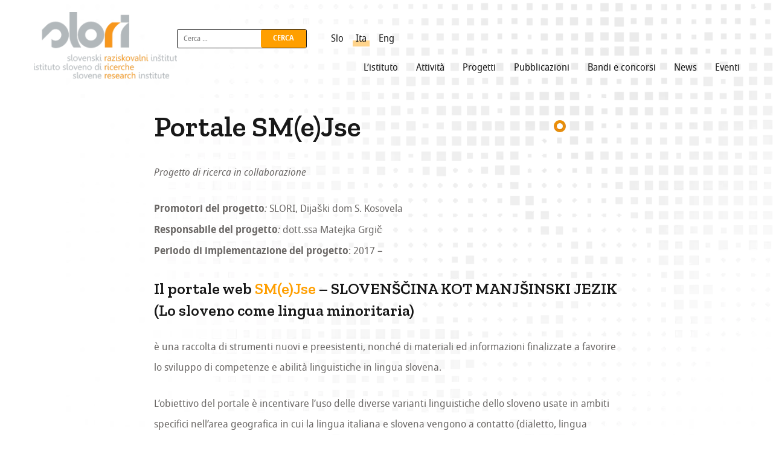

--- FILE ---
content_type: text/html; charset=UTF-8
request_url: https://www.slori.org/it/progetti/portale-smejse/
body_size: 7010
content:
<!doctype html>
<html lang="it-IT">
<head>
	<meta charset="UTF-8">
	<meta name="viewport" content="width=device-width, initial-scale=1">
	<link rel="profile" href="https://gmpg.org/xfn/11">

	<title>Portale SM(e)Jse &#8211; Slori</title>
<link rel="alternate" hreflang="sl" href="https://www.slori.org/projekti/portal-smejse/" />
<link rel="alternate" hreflang="it" href="https://www.slori.org/it/progetti/portale-smejse/" />
<link rel="alternate" hreflang="en" href="https://www.slori.org/en/projects/the-smejse-web-portal/" />
<link rel='dns-prefetch' href='//s.w.org' />
<link rel="alternate" type="application/rss+xml" title="Slori &raquo; Feed" href="https://www.slori.org/it/feed/" />
<link rel="alternate" type="application/rss+xml" title="Slori &raquo; Feed dei commenti" href="https://www.slori.org/it/comments/feed/" />
<link rel="alternate" type="application/rss+xml" title="Slori &raquo; Portale SM(e)Jse Feed dei commenti" href="https://www.slori.org/it/progetti/portale-smejse/feed/" />
		<script type="text/javascript">
			window._wpemojiSettings = {"baseUrl":"https:\/\/s.w.org\/images\/core\/emoji\/12.0.0-1\/72x72\/","ext":".png","svgUrl":"https:\/\/s.w.org\/images\/core\/emoji\/12.0.0-1\/svg\/","svgExt":".svg","source":{"concatemoji":"https:\/\/www.slori.org\/wp-includes\/js\/wp-emoji-release.min.js?ver=5.2.21"}};
			!function(e,a,t){var n,r,o,i=a.createElement("canvas"),p=i.getContext&&i.getContext("2d");function s(e,t){var a=String.fromCharCode;p.clearRect(0,0,i.width,i.height),p.fillText(a.apply(this,e),0,0);e=i.toDataURL();return p.clearRect(0,0,i.width,i.height),p.fillText(a.apply(this,t),0,0),e===i.toDataURL()}function c(e){var t=a.createElement("script");t.src=e,t.defer=t.type="text/javascript",a.getElementsByTagName("head")[0].appendChild(t)}for(o=Array("flag","emoji"),t.supports={everything:!0,everythingExceptFlag:!0},r=0;r<o.length;r++)t.supports[o[r]]=function(e){if(!p||!p.fillText)return!1;switch(p.textBaseline="top",p.font="600 32px Arial",e){case"flag":return s([55356,56826,55356,56819],[55356,56826,8203,55356,56819])?!1:!s([55356,57332,56128,56423,56128,56418,56128,56421,56128,56430,56128,56423,56128,56447],[55356,57332,8203,56128,56423,8203,56128,56418,8203,56128,56421,8203,56128,56430,8203,56128,56423,8203,56128,56447]);case"emoji":return!s([55357,56424,55356,57342,8205,55358,56605,8205,55357,56424,55356,57340],[55357,56424,55356,57342,8203,55358,56605,8203,55357,56424,55356,57340])}return!1}(o[r]),t.supports.everything=t.supports.everything&&t.supports[o[r]],"flag"!==o[r]&&(t.supports.everythingExceptFlag=t.supports.everythingExceptFlag&&t.supports[o[r]]);t.supports.everythingExceptFlag=t.supports.everythingExceptFlag&&!t.supports.flag,t.DOMReady=!1,t.readyCallback=function(){t.DOMReady=!0},t.supports.everything||(n=function(){t.readyCallback()},a.addEventListener?(a.addEventListener("DOMContentLoaded",n,!1),e.addEventListener("load",n,!1)):(e.attachEvent("onload",n),a.attachEvent("onreadystatechange",function(){"complete"===a.readyState&&t.readyCallback()})),(n=t.source||{}).concatemoji?c(n.concatemoji):n.wpemoji&&n.twemoji&&(c(n.twemoji),c(n.wpemoji)))}(window,document,window._wpemojiSettings);
		</script>
		<style type="text/css">
img.wp-smiley,
img.emoji {
	display: inline !important;
	border: none !important;
	box-shadow: none !important;
	height: 1em !important;
	width: 1em !important;
	margin: 0 .07em !important;
	vertical-align: -0.1em !important;
	background: none !important;
	padding: 0 !important;
}
</style>
	<link rel='stylesheet' id='wp-block-library-css'  href='https://www.slori.org/wp-includes/css/dist/block-library/style.min.css?ver=5.2.21' type='text/css' media='all' />
<link rel='stylesheet' id='slick-style-css'  href='https://www.slori.org/wp-content/themes/slori/resources/assets/build/js/vendor/slick-carousel/slick/slick.css?ver=5.2.21' type='text/css' media='all' />
<link rel='stylesheet' id='slick-theme-style-css'  href='https://www.slori.org/wp-content/themes/slori/resources/assets/build/js/vendor/slick-carousel/slick/slick-theme.css?ver=5.2.21' type='text/css' media='all' />
<link rel='stylesheet' id='slori-style-css'  href='https://www.slori.org/wp-content/themes/slori/resources/assets/build/css/theme.css?ver=5.2.21' type='text/css' media='all' />
<script type='text/javascript' src='https://www.slori.org/wp-includes/js/jquery/jquery.js?ver=1.12.4-wp'></script>
<script type='text/javascript' src='https://www.slori.org/wp-includes/js/jquery/jquery-migrate.min.js?ver=1.4.1'></script>
<link rel='https://api.w.org/' href='https://www.slori.org/it/wp-json/' />
<link rel='prev' title='PoMATURI &#8211; Ricerca sul percorso di studi ed occupazionale degli studenti diplomati nelle scuole secondarie di secondo grado con lingua di insegnamento slovena in Italia' href='https://www.slori.org/it/progetti/la-situazione-dei-diplomati-delle-scuole-secondarie-di-secondo-grado-con-lingua-di-insegnamento-slovena-in-italia/' />
<link rel='next' title='Predisposizione delle prove INVALSI di sloveno e traduzione delle prove INVALSI di matematica' href='https://www.slori.org/it/progetti/preparazione-delle-prove-invalsi-di-sloveno-e-traduzione-delle-prove-invalsi-di-matematica/' />
<meta name="generator" content="WordPress 5.2.21" />
<link rel="canonical" href="https://www.slori.org/it/progetti/portale-smejse/" />
<link rel='shortlink' href='https://www.slori.org/it/?p=4622' />
<link rel="alternate" type="application/json+oembed" href="https://www.slori.org/it/wp-json/oembed/1.0/embed/?url=https%3A%2F%2Fwww.slori.org%2Fit%2Fprogetti%2Fportale-smejse%2F" />
<link rel="alternate" type="text/xml+oembed" href="https://www.slori.org/it/wp-json/oembed/1.0/embed/?url=https%3A%2F%2Fwww.slori.org%2Fit%2Fprogetti%2Fportale-smejse%2F&#038;format=xml" />
<meta name="generator" content="WPML ver:4.2.4 stt:1,27,47;" />
		<style type="text/css">.recentcomments a{display:inline !important;padding:0 !important;margin:0 !important;}</style>
		</head>

<body class="progetti-template-default single single-progetti postid-4622">
<div id="page" class="site">
	
	<div class="c-mobileMenu">
		
		<nav>
			<ul id="mobile-menu" class="menu"><li id="menu-item-157" class="menu-item menu-item-type-custom menu-item-object-custom menu-item-has-children menu-item-157"><a href="#">L&#8217;istituto</a>
<ul class="sub-menu">
	<li id="menu-item-160" class="menu-item menu-item-type-post_type menu-item-object-page menu-item-160"><a href="https://www.slori.org/it/biglietto-da-visita/">Biglietto da visita</a></li>
	<li id="menu-item-159" class="menu-item menu-item-type-post_type menu-item-object-page menu-item-159"><a href="https://www.slori.org/it/storia/">Storia</a></li>
	<li id="menu-item-158" class="menu-item menu-item-type-post_type menu-item-object-page menu-item-158"><a href="https://www.slori.org/it/organigramma/">Organigramma</a></li>
	<li id="menu-item-6009" class="menu-item menu-item-type-post_type menu-item-object-page menu-item-6009"><a href="https://www.slori.org/it/collaboratori/">Collaboratori</a></li>
	<li id="menu-item-163" class="menu-item menu-item-type-post_type menu-item-object-page menu-item-163"><a href="https://www.slori.org/it/statuto/">Statuto</a></li>
	<li id="menu-item-14760" class="menu-item menu-item-type-post_type menu-item-object-page menu-item-14760"><a href="https://www.slori.org/it/transparentnost-poslovanja/">Ente trasparente</a></li>
	<li id="menu-item-12701" class="menu-item menu-item-type-post_type menu-item-object-page menu-item-12701"><a href="https://www.slori.org/it/contatti/">Contatti</a></li>
</ul>
</li>
<li id="menu-item-6010" class="menu-item menu-item-type-custom menu-item-object-custom menu-item-has-children menu-item-6010"><a href="#">Attività</a>
<ul class="sub-menu">
	<li id="menu-item-6168" class="menu-item menu-item-type-post_type menu-item-object-page menu-item-6168"><a href="https://www.slori.org/it/ricerca/">Ricerca</a></li>
	<li id="menu-item-6167" class="menu-item menu-item-type-post_type menu-item-object-page menu-item-6167"><a href="https://www.slori.org/it/formazione-e-informazione/">Formazione</a></li>
	<li id="menu-item-6166" class="menu-item menu-item-type-post_type menu-item-object-page menu-item-6166"><a href="https://www.slori.org/it/servizi-linguistici/">Servizi linguistici</a></li>
	<li id="menu-item-6165" class="menu-item menu-item-type-post_type menu-item-object-page menu-item-6165"><a href="https://www.slori.org/it/per-alunni-e-studenti/">Iniziative rivolte a studenti della scuola secondaria di secondo grado e universitari</a></li>
</ul>
</li>
<li id="menu-item-164" class="menu-item menu-item-type-custom menu-item-object-custom menu-item-has-children menu-item-164"><a href="#">Progetti</a>
<ul class="sub-menu">
	<li id="menu-item-165" class="menu-item menu-item-type-taxonomy menu-item-object-categoria_progetti current-progetti-ancestor current-menu-parent current-progetti-parent menu-item-165"><a href="https://www.slori.org/it/categoria-progetti/progetti-in-corso/">Progetti in corso</a></li>
	<li id="menu-item-166" class="menu-item menu-item-type-taxonomy menu-item-object-categoria_progetti menu-item-166"><a href="https://www.slori.org/it/categoria-progetti/progetti-conclusi/">Progetti conclusi</a></li>
</ul>
</li>
<li id="menu-item-167" class="menu-item menu-item-type-custom menu-item-object-custom menu-item-has-children menu-item-167"><a href="#">Pubblicazioni</a>
<ul class="sub-menu">
	<li id="menu-item-6169" class="menu-item menu-item-type-taxonomy menu-item-object-categoria_pubblicazione menu-item-6169"><a href="https://www.slori.org/it/categoria-pubblicazione/volumi/">Volumi</a></li>
	<li id="menu-item-6170" class="menu-item menu-item-type-taxonomy menu-item-object-categoria_pubblicazione menu-item-6170"><a href="https://www.slori.org/it/categoria-pubblicazione/report-di-ricerca/">Report di ricerca</a></li>
	<li id="menu-item-6171" class="menu-item menu-item-type-taxonomy menu-item-object-categoria_pubblicazione menu-item-6171"><a href="https://www.slori.org/it/categoria-pubblicazione/articoli-capitoli/">Articoli e capitoli</a></li>
	<li id="menu-item-6172" class="menu-item menu-item-type-taxonomy menu-item-object-categoria_pubblicazione menu-item-6172"><a href="https://www.slori.org/it/categoria-pubblicazione/manuali-e-libri-di-testo/">Manuali, libri di testo e opuscoli</a></li>
</ul>
</li>
<li id="menu-item-6174" class="menu-item menu-item-type-custom menu-item-object-custom menu-item-6174"><a href="/it/bandi-e-concorsi">Bandi e concorsi</a></li>
<li id="menu-item-168" class="menu-item menu-item-type-taxonomy menu-item-object-category menu-item-168"><a href="https://www.slori.org/it/category/news/">News</a></li>
<li id="menu-item-169" class="menu-item menu-item-type-custom menu-item-object-custom menu-item-169"><a href="/it/eventi">Eventi</a></li>
</ul>			
<div class="wpml-ls-statics-shortcode_actions wpml-ls wpml-ls-legacy-list-horizontal">
	<ul><li class="wpml-ls-slot-shortcode_actions wpml-ls-item wpml-ls-item-sl wpml-ls-first-item wpml-ls-item-legacy-list-horizontal">
				<a href="https://www.slori.org/projekti/portal-smejse/" class="wpml-ls-link"><span class="wpml-ls-display">Slo</span></a>
			</li><li class="wpml-ls-slot-shortcode_actions wpml-ls-item wpml-ls-item-it wpml-ls-current-language wpml-ls-item-legacy-list-horizontal">
				<a href="https://www.slori.org/it/progetti/portale-smejse/" class="wpml-ls-link"><span class="wpml-ls-native">Ita</span></a>
			</li><li class="wpml-ls-slot-shortcode_actions wpml-ls-item wpml-ls-item-en wpml-ls-last-item wpml-ls-item-legacy-list-horizontal">
				<a href="https://www.slori.org/en/projects/the-smejse-web-portal/" class="wpml-ls-link"><span class="wpml-ls-display">Eng</span></a>
			</li></ul>
</div>		</nav>

		<form role="search" method="get" class="search-form" action="https://www.slori.org/it/">
				<label>
					<span class="screen-reader-text">Ricerca per:</span>
					<input type="search" class="search-field" placeholder="Cerca &hellip;" value="" name="s" />
				</label>
				<input type="submit" class="search-submit" value="Cerca" />
			</form>		
	</div>

	<a class="skip-link screen-reader-text" href="#content">Skip to content</a>

	<header id="masthead">
		<div class="c-header">
			<div class="c-header__logo">
								<a href="https://www.slori.org/it/" title="Slori - Slovenski raziskovalni inštitut">
					<img src="https://www.slori.org/wp-content/uploads/2019/03/Logo_Slori.png" srcset="https://www.slori.org/wp-content/uploads/2019/03/Logo_Slori.png 516w, https://www.slori.org/wp-content/uploads/2019/03/Logo_Slori-300x140.png 300w" sizes="(max-width: 516px) 100vw, 516px" class="">				</a>		
			</div>

			<nav class="c-header__nav">
				<div>
					<form role="search" method="get" class="search-form" action="https://www.slori.org/it/">
				<label>
					<span class="screen-reader-text">Ricerca per:</span>
					<input type="search" class="search-field" placeholder="Cerca &hellip;" value="" name="s" />
				</label>
				<input type="submit" class="search-submit" value="Cerca" />
			</form>					
					
<div class="wpml-ls-statics-shortcode_actions wpml-ls wpml-ls-legacy-list-horizontal">
	<ul><li class="wpml-ls-slot-shortcode_actions wpml-ls-item wpml-ls-item-sl wpml-ls-first-item wpml-ls-item-legacy-list-horizontal">
				<a href="https://www.slori.org/projekti/portal-smejse/" class="wpml-ls-link"><span class="wpml-ls-display">Slo</span></a>
			</li><li class="wpml-ls-slot-shortcode_actions wpml-ls-item wpml-ls-item-it wpml-ls-current-language wpml-ls-item-legacy-list-horizontal">
				<a href="https://www.slori.org/it/progetti/portale-smejse/" class="wpml-ls-link"><span class="wpml-ls-native">Ita</span></a>
			</li><li class="wpml-ls-slot-shortcode_actions wpml-ls-item wpml-ls-item-en wpml-ls-last-item wpml-ls-item-legacy-list-horizontal">
				<a href="https://www.slori.org/en/projects/the-smejse-web-portal/" class="wpml-ls-link"><span class="wpml-ls-display">Eng</span></a>
			</li></ul>
</div>				</div>

				<ul id="primary-menu" class="menu"><li class="menu-item menu-item-type-custom menu-item-object-custom menu-item-has-children menu-item-157"><a href="#">L&#8217;istituto</a>
<ul class="sub-menu">
	<li class="menu-item menu-item-type-post_type menu-item-object-page menu-item-160"><a href="https://www.slori.org/it/biglietto-da-visita/">Biglietto da visita</a></li>
	<li class="menu-item menu-item-type-post_type menu-item-object-page menu-item-159"><a href="https://www.slori.org/it/storia/">Storia</a></li>
	<li class="menu-item menu-item-type-post_type menu-item-object-page menu-item-158"><a href="https://www.slori.org/it/organigramma/">Organigramma</a></li>
	<li class="menu-item menu-item-type-post_type menu-item-object-page menu-item-6009"><a href="https://www.slori.org/it/collaboratori/">Collaboratori</a></li>
	<li class="menu-item menu-item-type-post_type menu-item-object-page menu-item-163"><a href="https://www.slori.org/it/statuto/">Statuto</a></li>
	<li class="menu-item menu-item-type-post_type menu-item-object-page menu-item-14760"><a href="https://www.slori.org/it/transparentnost-poslovanja/">Ente trasparente</a></li>
	<li class="menu-item menu-item-type-post_type menu-item-object-page menu-item-12701"><a href="https://www.slori.org/it/contatti/">Contatti</a></li>
</ul>
</li>
<li class="menu-item menu-item-type-custom menu-item-object-custom menu-item-has-children menu-item-6010"><a href="#">Attività</a>
<ul class="sub-menu">
	<li class="menu-item menu-item-type-post_type menu-item-object-page menu-item-6168"><a href="https://www.slori.org/it/ricerca/">Ricerca</a></li>
	<li class="menu-item menu-item-type-post_type menu-item-object-page menu-item-6167"><a href="https://www.slori.org/it/formazione-e-informazione/">Formazione</a></li>
	<li class="menu-item menu-item-type-post_type menu-item-object-page menu-item-6166"><a href="https://www.slori.org/it/servizi-linguistici/">Servizi linguistici</a></li>
	<li class="menu-item menu-item-type-post_type menu-item-object-page menu-item-6165"><a href="https://www.slori.org/it/per-alunni-e-studenti/">Iniziative rivolte a studenti della scuola secondaria di secondo grado e universitari</a></li>
</ul>
</li>
<li class="menu-item menu-item-type-custom menu-item-object-custom menu-item-has-children menu-item-164"><a href="#">Progetti</a>
<ul class="sub-menu">
	<li class="menu-item menu-item-type-taxonomy menu-item-object-categoria_progetti current-progetti-ancestor current-menu-parent current-progetti-parent menu-item-165"><a href="https://www.slori.org/it/categoria-progetti/progetti-in-corso/">Progetti in corso</a></li>
	<li class="menu-item menu-item-type-taxonomy menu-item-object-categoria_progetti menu-item-166"><a href="https://www.slori.org/it/categoria-progetti/progetti-conclusi/">Progetti conclusi</a></li>
</ul>
</li>
<li class="menu-item menu-item-type-custom menu-item-object-custom menu-item-has-children menu-item-167"><a href="#">Pubblicazioni</a>
<ul class="sub-menu">
	<li class="menu-item menu-item-type-taxonomy menu-item-object-categoria_pubblicazione menu-item-6169"><a href="https://www.slori.org/it/categoria-pubblicazione/volumi/">Volumi</a></li>
	<li class="menu-item menu-item-type-taxonomy menu-item-object-categoria_pubblicazione menu-item-6170"><a href="https://www.slori.org/it/categoria-pubblicazione/report-di-ricerca/">Report di ricerca</a></li>
	<li class="menu-item menu-item-type-taxonomy menu-item-object-categoria_pubblicazione menu-item-6171"><a href="https://www.slori.org/it/categoria-pubblicazione/articoli-capitoli/">Articoli e capitoli</a></li>
	<li class="menu-item menu-item-type-taxonomy menu-item-object-categoria_pubblicazione menu-item-6172"><a href="https://www.slori.org/it/categoria-pubblicazione/manuali-e-libri-di-testo/">Manuali, libri di testo e opuscoli</a></li>
</ul>
</li>
<li class="menu-item menu-item-type-custom menu-item-object-custom menu-item-6174"><a href="/it/bandi-e-concorsi">Bandi e concorsi</a></li>
<li class="menu-item menu-item-type-taxonomy menu-item-object-category menu-item-168"><a href="https://www.slori.org/it/category/news/">News</a></li>
<li class="menu-item menu-item-type-custom menu-item-object-custom menu-item-169"><a href="/it/eventi">Eventi</a></li>
</ul>			</nav>
			<button class="o-hamburger js-mobileMenu"><span></span></button>
		</div>
	</header><!-- #masthead -->

	<div id="primary" class="content-area">
		<main id="main" class="site-main">

		
<article id="post-4622" class="post-4622 progetti type-progetti status-publish has-post-thumbnail hentry categoria_progetti-progetti-in-corso">

	<div class="l-row">
		<div class="l-col(8)@lg l-colOffset(2)@lg l-p(r)">

			<header class="entry-header">
				<h1 class="entry-title">Portale SM(e)Jse</h1>			</header><!-- .entry-header -->

			<div class="entry-content">
				<p><em>Progetto di ricerca in collaborazione</em></p>
<p><strong>Promotori del progetto</strong><em>: </em>SLORI, Dijaški dom S. Kosovela<br />
<strong>Responsabile del progetto</strong><em>: </em>dott.ssa Matejka Grgič<br />
<strong>Periodo di implementazione del progetto</strong>:<em> </em>2017 &#8211;</p>
<h4>Il portale web <a href="http://www.smejse.it/">SM(e)Jse</a> &#8211; SLOVENŠČINA KOT MANJŠINSKI JEZIK (Lo sloveno come lingua minoritaria)</h4>
<p>è una raccolta di strumenti nuovi e preesistenti, nonché di materiali ed informazioni finalizzate a favorire lo sviluppo di competenze e abilità linguistiche in lingua slovena.</p>
<p>L&#8217;obiettivo del portale è incentivare l&#8217;uso delle diverse varianti linguistiche dello sloveno usate in ambiti specifici nell&#8217;area geografica in cui la lingua italiana e slovena vengono a contatto (dialetto, lingua standard-letteraria, lingua colloquiale, gergo, slang ecc.).</p>
<p>Gli obiettivi del portale sono i seguenti:</p>
<p><strong>un&#8217;avanzata capacità comunicativa in lingua slovena</strong> ed<strong> un bilinguismo bilanciato</strong>; ciò potrà essere raggiunto grazie ad un <strong>ulteriore sviluppo delle conoscenze linguistiche</strong> che permetterebbero ai fruitori della lingua slovena come lingua minoritaria di esprimersi con padronanza ed in maniera adeguata ed efficace in ogni circostanza, anche in situazioni in cui viene usata prevalentemente la lingua italiana ovvero un&#8217;alternanza di sloveno e italiano.</p>
<p><strong>l&#8217;uso continuativo di varianti linguistiche locali </strong>(dialetti, varianti colloquiali ecc.) all&#8217;interno del continuum linguistico sloveno sul territorio e in ambiti dove tale uso è accettabile ed auspicabile ed al contempo <strong>lo sviluppo di altre prassi</strong> comunemente diffuse nell&#8217;ambito linguistico sloveno che da noi difficilmente prendono piede a causa dello status specifico della lingua slovena come lingua minoritaria: dalla lingua letteraria-standard a varianti linguistiche meno formali quali la lingua colloquiale, lo slang ed il gergo;</p>
<p><strong>l&#8217;uso attivo dello sloveno a lungo termine </strong>sul territorio abitato dalla comunità nazionale slovena autoctona nella regione Friuli Venezia Giulia.</p>
<p>Il portale è rivolto a diversi destinatari ed offre contenuti di vario genere.</p>

			</div><!-- .entry-content -->

		</div>
	</div>

</article><!-- #post-4622 -->

		
		
		</main><!-- #main -->
	</div><!-- #primary -->


	
	<div class="u-bg(secondary) l-mt(100px)">
		<div class="l-row">
			<div class="l-col(12)@lg">
							<div class="c-blockNewsletter c-blockNewsletter--white">
								<h4>Mailing List</h4>	
					<p>Iscriviti alla mailing list e rimani in contatto con noi</p>
											<a href="mailto:info@slori.org?subject=Iscriviti&body=Desidero%20iscrivermi%20alla%20newsletter%20dell%27Istituto%20sloveno%20di%20ricerche%20%28SLORI%20%29%20per%20ricevere%20aggiornamenti%20sugli%20eventi%20e%20le%20attivit%C3%A0%20promosse%20dall%27Istituto.%20La%20cancellazione%20dalla%20newsletter%20pu%C3%B2%20essere%20effettuata%20in%20qualsiasi%20momento.%0D%0ANome%20e%20Cognome:%0D%0AIndirizzo%20e-mail:%0D%0A" class="">Iscriviti</a>
									</div>
			</div>
		</div>
	</div>
	<footer>
		<div class="l-row">
			<div class="l-col(12)@lg">
				<div class="c-footer">
					<div class="c-footer__logo">
						<img src="https://www.slori.org/wp-content/uploads/2019/03/Logo_Slori.png" srcset="https://www.slori.org/wp-content/uploads/2019/03/Logo_Slori.png 516w, https://www.slori.org/wp-content/uploads/2019/03/Logo_Slori-300x140.png 300w" sizes="(max-width: 516px) 100vw, 516px" class="">			
					</div>
					<div class="c-footer__info">
						<div>
							<h6>Istituto sloveno di ricerche</h6>
							<p class="l-mb(10px)">Via/Ul. Beccaria 6<br />
34133 Trieste/Trst (TS), Italia<br />
<br />
CF/Davčna št. 80014890323<br />
P. IVA/ID DDV 00581920329</p>
							<p class="l-m(0px)"><a href="https://www.slori.org/it/cookie-policy/">Cookie policy</a></p>
							<p class="l-m(0px)"><a href="https://www.slori.org/it/privacy-policy-2/">Privacy policy</a></p>
						</div>
						<div>
							<h6>Come contattarci</h6>
							<ul>
																																						<li>
												<svg width="13" height="9" xmlns="http://www.w3.org/2000/svg"><path d="M12.266 2.977c.046-.047.097-.055.152-.024a.152.152 0 0 1 .082.14v4.782c0 .313-.11.578-.328.797a1.085 1.085 0 0 1-.797.328h-9.75c-.313 0-.578-.11-.797-.328A1.085 1.085 0 0 1 .5 7.875V3.094c0-.063.027-.106.082-.13a.151.151 0 0 1 .152.013c.516.39 1.72 1.273 3.61 2.648l.234.21c.375.282.672.485.89.61.376.203.72.305 1.032.305.312 0 .656-.11 1.031-.328.235-.125.531-.328.89-.61l.235-.187c1.844-1.328 3.047-2.21 3.61-2.648zM6.5 6c-.203 0-.453-.094-.75-.281a5.585 5.585 0 0 1-.727-.516L4.79 5.04A224.668 224.668 0 0 1 .875 2.133l-.164-.117A.534.534 0 0 1 .5 1.57v-.445C.5.813.61.547.828.328 1.047.11 1.313 0 1.625 0h9.75c.312 0 .578.11.797.328.219.219.328.485.328.797v.445c0 .188-.07.336-.211.446l-.117.093c-.672.532-1.992 1.508-3.961 2.93l-.234.164c-.313.25-.555.422-.727.516-.297.187-.547.281-.75.281z" fill="#FB0" fill-rule="nonzero"/></svg>
												<a href="mailto:info@slori.org">info@slori.org</a>
											</li>
																															<li>
												<svg width="13" height="9" xmlns="http://www.w3.org/2000/svg"><path d="M12.266 2.977c.046-.047.097-.055.152-.024a.152.152 0 0 1 .082.14v4.782c0 .313-.11.578-.328.797a1.085 1.085 0 0 1-.797.328h-9.75c-.313 0-.578-.11-.797-.328A1.085 1.085 0 0 1 .5 7.875V3.094c0-.063.027-.106.082-.13a.151.151 0 0 1 .152.013c.516.39 1.72 1.273 3.61 2.648l.234.21c.375.282.672.485.89.61.376.203.72.305 1.032.305.312 0 .656-.11 1.031-.328.235-.125.531-.328.89-.61l.235-.187c1.844-1.328 3.047-2.21 3.61-2.648zM6.5 6c-.203 0-.453-.094-.75-.281a5.585 5.585 0 0 1-.727-.516L4.79 5.04A224.668 224.668 0 0 1 .875 2.133l-.164-.117A.534.534 0 0 1 .5 1.57v-.445C.5.813.61.547.828.328 1.047.11 1.313 0 1.625 0h9.75c.312 0 .578.11.797.328.219.219.328.485.328.797v.445c0 .188-.07.336-.211.446l-.117.093c-.672.532-1.992 1.508-3.961 2.93l-.234.164c-.313.25-.555.422-.727.516-.297.187-.547.281-.75.281z" fill="#FB0" fill-rule="nonzero"/></svg>
												<a href="mailto:slori@pec.slori.org">slori@pec.slori.org</a>
											</li>
																															<li>
												<svg width="13" height="13" xmlns="http://www.w3.org/2000/svg"><path d="M12.055 1.086c.14.016.25.078.328.187.078.11.117.227.117.352 0 1.969-.492 3.797-1.477 5.484a10.927 10.927 0 0 1-3.914 3.914A10.696 10.696 0 0 1 1.625 12.5a.594.594 0 0 1-.352-.117.444.444 0 0 1-.187-.328L.523 9.617a.529.529 0 0 1 .047-.375.505.505 0 0 1 .282-.258L3.477 7.86a.595.595 0 0 1 .351-.035.47.47 0 0 1 .305.2L5.28 9.43a8.238 8.238 0 0 0 2.45-1.711A8.61 8.61 0 0 0 9.43 5.28L8.023 4.11a.561.561 0 0 1-.187-.293.584.584 0 0 1 .023-.363L8.984.828A.517.517 0 0 1 9.242.57a.529.529 0 0 1 .375-.047l2.438.563z" fill="#FB0" fill-rule="nonzero"/></svg>
												<a href="tel:+39 040636663">+39 040636663</a>
											</li>
																															<li>
												<svg width="15px" height="14px" viewBox="0 0 7 14" version="1.1" xmlns="http://www.w3.org/2000/svg" xmlns:xlink="http://www.w3.org/1999/xlink">
													<g id="Symbols" stroke="none" stroke-width="1" fill="none" fill-rule="evenodd">
														<g id="Footer" transform="translate(-1529.000000, -164.000000)" fill="#FFBB00" fill-rule="nonzero">
															<path d="M1531.10351,177.624996 L1531.10351,171.810557 L1529.14844,171.810557 L1529.14844,169.500015 L1531.10351,169.500015 L1531.10351,167.671895 C1531.10351,166.707053 1531.37434,165.958032 1531.91601,165.42483 C1532.45767,164.891628 1533.17707,164.625027 1534.07421,164.625027 C1534.80207,164.625027 1535.39452,164.658881 1535.85155,164.726589 L1535.85155,166.783225 L1534.6328,166.783225 C1534.17577,166.783225 1533.86262,166.884787 1533.69335,167.087912 C1533.55793,167.257182 1533.49022,167.528015 1533.49022,167.90041 L1533.49022,169.500015 L1535.64842,169.500015 L1535.34374,171.810557 L1533.49022,171.810557 L1533.49022,177.624996 L1531.10351,177.624996 Z" id="f"></path>
														</g>
													</g>
												</svg>
																								<a href="https://facebook.com/pages/category/Interest/SLORI-Slovenski-raziskovalni-in%C5%A1titut-166282540100650/">Facebook</a>
											</li>
																																												</ul>
						</div>
					</div>
				</div>
			</div>
		</div>
		<div class="c-colophon">
			<div class="l-row">
				<div class="l-col(12)@lg">
					<div class="l-d(flx) l-flx(jsb)">
						<p>© Slori 2019 - P.IVA 00581920329</p>
						<div class="c-colophon__nav">
							<ul id="footer-menu" class="menu"><li class="menu-item menu-item-type-custom menu-item-object-custom menu-item-has-children menu-item-157"><a href="#">L&#8217;istituto</a>
<ul class="sub-menu">
	<li class="menu-item menu-item-type-post_type menu-item-object-page menu-item-160"><a href="https://www.slori.org/it/biglietto-da-visita/">Biglietto da visita</a></li>
	<li class="menu-item menu-item-type-post_type menu-item-object-page menu-item-159"><a href="https://www.slori.org/it/storia/">Storia</a></li>
	<li class="menu-item menu-item-type-post_type menu-item-object-page menu-item-158"><a href="https://www.slori.org/it/organigramma/">Organigramma</a></li>
	<li class="menu-item menu-item-type-post_type menu-item-object-page menu-item-6009"><a href="https://www.slori.org/it/collaboratori/">Collaboratori</a></li>
	<li class="menu-item menu-item-type-post_type menu-item-object-page menu-item-163"><a href="https://www.slori.org/it/statuto/">Statuto</a></li>
	<li class="menu-item menu-item-type-post_type menu-item-object-page menu-item-14760"><a href="https://www.slori.org/it/transparentnost-poslovanja/">Ente trasparente</a></li>
	<li class="menu-item menu-item-type-post_type menu-item-object-page menu-item-12701"><a href="https://www.slori.org/it/contatti/">Contatti</a></li>
</ul>
</li>
<li class="menu-item menu-item-type-custom menu-item-object-custom menu-item-has-children menu-item-6010"><a href="#">Attività</a>
<ul class="sub-menu">
	<li class="menu-item menu-item-type-post_type menu-item-object-page menu-item-6168"><a href="https://www.slori.org/it/ricerca/">Ricerca</a></li>
	<li class="menu-item menu-item-type-post_type menu-item-object-page menu-item-6167"><a href="https://www.slori.org/it/formazione-e-informazione/">Formazione</a></li>
	<li class="menu-item menu-item-type-post_type menu-item-object-page menu-item-6166"><a href="https://www.slori.org/it/servizi-linguistici/">Servizi linguistici</a></li>
	<li class="menu-item menu-item-type-post_type menu-item-object-page menu-item-6165"><a href="https://www.slori.org/it/per-alunni-e-studenti/">Iniziative rivolte a studenti della scuola secondaria di secondo grado e universitari</a></li>
</ul>
</li>
<li class="menu-item menu-item-type-custom menu-item-object-custom menu-item-has-children menu-item-164"><a href="#">Progetti</a>
<ul class="sub-menu">
	<li class="menu-item menu-item-type-taxonomy menu-item-object-categoria_progetti current-progetti-ancestor current-menu-parent current-progetti-parent menu-item-165"><a href="https://www.slori.org/it/categoria-progetti/progetti-in-corso/">Progetti in corso</a></li>
	<li class="menu-item menu-item-type-taxonomy menu-item-object-categoria_progetti menu-item-166"><a href="https://www.slori.org/it/categoria-progetti/progetti-conclusi/">Progetti conclusi</a></li>
</ul>
</li>
<li class="menu-item menu-item-type-custom menu-item-object-custom menu-item-has-children menu-item-167"><a href="#">Pubblicazioni</a>
<ul class="sub-menu">
	<li class="menu-item menu-item-type-taxonomy menu-item-object-categoria_pubblicazione menu-item-6169"><a href="https://www.slori.org/it/categoria-pubblicazione/volumi/">Volumi</a></li>
	<li class="menu-item menu-item-type-taxonomy menu-item-object-categoria_pubblicazione menu-item-6170"><a href="https://www.slori.org/it/categoria-pubblicazione/report-di-ricerca/">Report di ricerca</a></li>
	<li class="menu-item menu-item-type-taxonomy menu-item-object-categoria_pubblicazione menu-item-6171"><a href="https://www.slori.org/it/categoria-pubblicazione/articoli-capitoli/">Articoli e capitoli</a></li>
	<li class="menu-item menu-item-type-taxonomy menu-item-object-categoria_pubblicazione menu-item-6172"><a href="https://www.slori.org/it/categoria-pubblicazione/manuali-e-libri-di-testo/">Manuali, libri di testo e opuscoli</a></li>
</ul>
</li>
<li class="menu-item menu-item-type-custom menu-item-object-custom menu-item-6174"><a href="/it/bandi-e-concorsi">Bandi e concorsi</a></li>
<li class="menu-item menu-item-type-taxonomy menu-item-object-category menu-item-168"><a href="https://www.slori.org/it/category/news/">News</a></li>
<li class="menu-item menu-item-type-custom menu-item-object-custom menu-item-169"><a href="/it/eventi">Eventi</a></li>
</ul>						
						</div>
					</div>
				</div>
			</div>
		</div>	
	</footer>

</div><!-- #page -->

<script type='text/javascript' src='https://www.slori.org/wp-content/themes/slori/resources/assets/build/js/navigation.js?ver=20151215'></script>
<script type='text/javascript' src='https://www.slori.org/wp-content/themes/slori/resources/assets/build/js/skip-link-focus-fix.js?ver=20151215'></script>
<script type='text/javascript' src='https://www.slori.org/wp-content/themes/slori/resources/assets/build/js/vendor/slick-carousel/slick/slick.min.js?ver=20190101'></script>
<script type='text/javascript' src='https://www.slori.org/wp-content/themes/slori/resources/assets/build/js/app.min.js?ver=20190101'></script>
<script type='text/javascript' src='https://www.slori.org/wp-includes/js/comment-reply.min.js?ver=5.2.21'></script>
<script type='text/javascript' src='https://www.slori.org/wp-includes/js/wp-embed.min.js?ver=5.2.21'></script>

</body>
</html>


--- FILE ---
content_type: text/css
request_url: https://www.slori.org/wp-content/themes/slori/resources/assets/build/css/theme.css?ver=5.2.21
body_size: 13588
content:
@import url("https://fonts.googleapis.com/css?family=Zilla+Slab:400,600");
/*! sanitize.css v7.0.3 | CC0 License | github.com/csstools/sanitize.css */
/* Document
 * ========================================================================== */
/**
 * 1. Remove repeating backgrounds in all browsers (opinionated).
 * 2. Add border box sizing in all browsers (opinionated).
 */
*,
::before,
::after {
  background-repeat: no-repeat; /* 1 */
  box-sizing: border-box; /* 2 */
}

/**
 * 1. Add text decoration inheritance in all browsers (opinionated).
 * 2. Add vertical alignment inheritance in all browsers (opinionated).
 */
::before,
::after {
  text-decoration: inherit; /* 1 */
  vertical-align: inherit; /* 2 */
}

/**
 * 1. Use the default cursor in all browsers (opinionated).
 * 2. Use the default user interface font in all browsers (opinionated).
 * 3. Correct the line height in all browsers.
 * 4. Use a 4-space tab width in all browsers (opinionated).
 * 5. Prevent adjustments of font size after orientation changes in
 *    IE on Windows Phone and in iOS.
 * 6. Breaks words to prevent overflow in all browsers (opinionated).
 */
html {
  cursor: default; /* 1 */
  font-family: system-ui, -apple-system, Segoe UI, Roboto, Ubuntu, Cantarell, Noto Sans, sans-serif, "Apple Color Emoji", "Segoe UI Emoji", "Segoe UI Symbol", "Noto Color Emoji"; /* 2 */
  line-height: 1.15; /* 3 */
  -moz-tab-size: 4; /* 4 */
  -o-tab-size: 4;
     tab-size: 4; /* 4 */
  -ms-text-size-adjust: 100%; /* 5 */
  -webkit-text-size-adjust: 100%; /* 5 */
  word-break: break-word; /* 6 */
}

/* Sections
 * ========================================================================== */
/**
 * Remove the margin in all browsers (opinionated).
 */
body {
  margin: 0;
}

/**
 * Correct the font size and margin on `h1` elements within `section` and
 * `article` contexts in Chrome, Firefox, and Safari.
 */
h1 {
  font-size: 2em;
  margin: 0.67em 0;
}

/* Grouping content
 * ========================================================================== */
/**
 * 1. Add the correct sizing in Firefox.
 * 2. Show the overflow in Edge and IE.
 */
hr {
  height: 0; /* 1 */
  overflow: visible; /* 2 */
}

/**
 * Add the correct display in IE.
 */
main {
  display: block;
}

/**
 * Remove the list style on navigation lists in all browsers (opinionated).
 */
nav ol,
nav ul {
  list-style: none;
}

/**
 * 1. Use the default monospace user interface font
 *    in all browsers (opinionated).
 * 2. Correct the odd `em` font sizing in all browsers.
 */
pre {
  font-family: Menlo, Consolas, Roboto Mono, Ubuntu Monospace, Noto Mono, Oxygen Mono, Liberation Mono, monospace; /* 1 */
  font-size: 1em; /* 2 */
}

/* Text-level semantics
 * ========================================================================== */
/**
 * Remove the gray background on active links in IE 10.
 */
a {
  background-color: transparent;
}

/**
 * Add the correct text decoration in Edge, IE, Opera, and Safari.
 */
abbr[title] {
  text-decoration: underline;
  -webkit-text-decoration: underline dotted;
          text-decoration: underline dotted;
}

/**
 * Add the correct font weight in Chrome, Edge, and Safari.
 */
b,
strong {
  font-weight: bolder;
}

/**
 * 1. Use the default monospace user interface font
 *    in all browsers (opinionated).
 * 2. Correct the odd `em` font sizing in all browsers.
 */
code,
kbd,
samp {
  font-family: Menlo, Consolas, Roboto Mono, Ubuntu Monospace, Noto Mono, Oxygen Mono, Liberation Mono, monospace; /* 1 */
  font-size: 1em; /* 2 */
}

/**
 * Add the correct font size in all browsers.
 */
small {
  font-size: 80%;
}

/*
 * Remove the text shadow on text selections in Firefox 61- (opinionated).
 * 1. Restore the coloring undone by defining the text shadow
 *    in all browsers (opinionated).
 */
::-moz-selection {
  background-color: #b3d4fc; /* 1 */
  color: #000; /* 1 */
  text-shadow: none;
}

::selection {
  background-color: #b3d4fc; /* 1 */
  color: #000; /* 1 */
  text-shadow: none;
}

/* Embedded content
 * ========================================================================== */
/*
 * Change the alignment on media elements in all browers (opinionated).
 */
audio,
canvas,
iframe,
img,
svg,
video {
  vertical-align: middle;
}

/**
 * Add the correct display in IE 9-.
 */
audio,
video {
  display: inline-block;
}

/**
 * Add the correct display in iOS 4-7.
 */
audio:not([controls]) {
  display: none;
  height: 0;
}

/**
 * Remove the border on images inside links in IE 10-.
 */
img {
  border-style: none;
}

/**
 * Change the fill color to match the text color in all browsers (opinionated).
 */
svg:not([fill]) {
  fill: currentColor;
}

/**
 * Hide the overflow in IE.
 */
svg:not(:root) {
  overflow: hidden;
}

/* Tabular data
 * ========================================================================== */
/**
 * Collapse border spacing in all browsers (opinionated).
 */
table {
  border-collapse: collapse;
}

/* Forms
 * ========================================================================== */
/**
 * Inherit styling in all browsers (opinionated).
 */
button,
input,
select,
textarea {
  font-family: inherit;
  font-size: inherit;
  line-height: inherit;
}

/**
 * Remove the margin in Safari.
 */
button,
input,
select {
  margin: 0;
}

/**
 * 1. Show the overflow in IE.
 * 2. Remove the inheritance of text transform in Edge, Firefox, and IE.
 */
button {
  overflow: visible; /* 1 */
  text-transform: none; /* 2 */
}

/**
 * Correct the inability to style clickable types in iOS and Safari.
 */
button,
[type=button],
[type=reset],
[type=submit] {
  -webkit-appearance: button;
}

/**
 * Correct the padding in Firefox.
 */
fieldset {
  padding: 0.35em 0.75em 0.625em;
}

/**
 * Show the overflow in Edge and IE.
 */
input {
  overflow: visible;
}

/**
 * 1. Correct the text wrapping in Edge and IE.
 * 2. Correct the color inheritance from `fieldset` elements in IE.
 */
legend {
  color: inherit; /* 2 */
  display: table; /* 1 */
  max-width: 100%; /* 1 */
  white-space: normal; /* 1 */
}

/**
 * 1. Add the correct display in Edge and IE.
 * 2. Add the correct vertical alignment in Chrome, Firefox, and Opera.
 */
progress {
  display: inline-block; /* 1 */
  vertical-align: baseline; /* 2 */
}

/**
 * Remove the inheritance of text transform in Firefox.
 */
select {
  text-transform: none;
}

/**
 * 1. Remove the margin in Firefox and Safari.
 * 2. Remove the default vertical scrollbar in IE.
 * 3. Change the resize direction on textareas in all browsers (opinionated).
 */
textarea {
  margin: 0; /* 1 */
  overflow: auto; /* 2 */
  resize: vertical; /* 3 */
}

/**
 * Remove the padding in IE 10-.
 */
[type=checkbox],
[type=radio] {
  padding: 0;
}

/**
 * 1. Correct the odd appearance in Chrome and Safari.
 * 2. Correct the outline style in Safari.
 */
[type=search] {
  -webkit-appearance: textfield; /* 1 */
  outline-offset: -2px; /* 2 */
}

/**
 * Correct the cursor style of increment and decrement buttons in Safari.
 */
::-webkit-inner-spin-button,
::-webkit-outer-spin-button {
  height: auto;
}

/**
 * Correct the text style of placeholders in Chrome, Edge, and Safari.
 */
::-webkit-input-placeholder {
  color: inherit;
  opacity: 0.54;
}

/**
 * Remove the inner padding in Chrome and Safari on macOS.
 */
::-webkit-search-decoration {
  -webkit-appearance: none;
}

/**
 * 1. Correct the inability to style clickable types in iOS and Safari.
 * 2. Change font properties to `inherit` in Safari.
 */
::-webkit-file-upload-button {
  -webkit-appearance: button; /* 1 */
  font: inherit; /* 2 */
}

/**
 * Remove the inner border and padding of focus outlines in Firefox.
 */
::-moz-focus-inner {
  border-style: none;
  padding: 0;
}

/**
 * Restore the focus outline styles unset by the previous rule in Firefox.
 */
:-moz-focusring {
  outline: 1px dotted ButtonText;
}

/* Interactive
 * ========================================================================== */
/*
 * Add the correct display in Edge and IE.
 */
details {
  display: block;
}

/*
 * Add the correct styles in Edge, IE, and Safari.
 */
dialog {
  background-color: white;
  border: solid;
  color: black;
  display: block;
  height: -moz-fit-content;
  height: -webkit-fit-content;
  height: fit-content;
  left: 0;
  margin: auto;
  padding: 1em;
  position: absolute;
  right: 0;
  width: -moz-fit-content;
  width: -webkit-fit-content;
  width: fit-content;
}

dialog:not([open]) {
  display: none;
}

/*
 * Add the correct display in all browsers.
 */
summary {
  display: list-item;
}

/* Scripting
 * ========================================================================== */
/**
 * Add the correct display in IE 9-.
 */
canvas {
  display: inline-block;
}

/**
 * Add the correct display in IE.
 */
template {
  display: none;
}

/* User interaction
 * ========================================================================== */
/*
 * 1. Remove the tapping delay in IE 10.
 * 2. Remove the tapping delay on clickable elements
      in all browsers (opinionated).
 */
a,
area,
button,
input,
label,
select,
summary,
textarea,
[tabindex] { /* 1 */
  touch-action: manipulation; /* 2 */
}

/**
 * Add the correct display in IE 10-.
 */
[hidden] {
  display: none;
}

/* Accessibility
 * ========================================================================== */
/**
 * Change the cursor on busy elements in all browsers (opinionated).
 */
[aria-busy=true] {
  cursor: progress;
}

/*
 * Change the cursor on control elements in all browsers (opinionated).
 */
[aria-controls] {
  cursor: pointer;
}

/*
 * Change the cursor on disabled, not-editable, or otherwise
 * inoperable elements in all browsers (opinionated).
 */
[aria-disabled=true],
[disabled] {
  cursor: not-allowed;
}

/*
 * Change the display on visually hidden accessible elements
 * in all browsers (opinionated).
 */
[aria-hidden=false][hidden]:not(:focus) {
  clip: rect(0, 0, 0, 0);
  display: inherit;
  position: absolute;
}

@font-face {
  font-family: "Noto Sans SC";
  src: url("../../fonts/notosans-semicondensed-webfont.woff2") format("woff2"), url("../../fonts/notosans-semicondensed-webfont.woff") format("woff");
  font-weight: normal;
  font-style: normal;
}
@font-face {
  font-family: "Noto Sans SC";
  src: url("../../fonts/notosans-semicondenseditalic-webfont.woff2") format("woff2"), url("../../fonts/notosans-semicondenseditalic-webfont.woff") format("woff");
  font-weight: normal;
  font-style: italic;
}
@font-face {
  font-family: "Noto Sans SC";
  src: url("../../fonts/notosans-semicondensedbold-webfont.woff2") format("woff2"), url("../../fonts/notosans-semicondensedbold-webfont.woff") format("woff");
  font-weight: bold;
  font-style: normal;
}
@font-face {
  font-family: "Noto Sans SC";
  src: url("../../fonts/otosans-semicondensedbolditalic-webfont.woff2") format("woff2"), url("../../fonts/notosans-semicondensedbolditalic-webfont.woff") format("woff");
  font-weight: bold;
  font-style: italic;
}
/* Text meant only for screen readers. */
.screen-reader-text {
  border: 0;
  clip: rect(1px, 1px, 1px, 1px);
  -webkit-clip-path: inset(50%);
          clip-path: inset(50%);
  height: 1px;
  margin: -1px;
  overflow: hidden;
  padding: 0;
  position: absolute;
  width: 1px;
  word-wrap: normal !important;
}

.screen-reader-text:focus {
  background-color: #eee;
  clip: auto !important;
  -webkit-clip-path: none;
          clip-path: none;
  color: #444;
  display: block;
  font-size: 1em;
  height: auto;
  left: 5px;
  line-height: normal;
  padding: 15px 23px 14px;
  text-decoration: none;
  top: 5px;
  width: auto;
  z-index: 100000; /* Above WP toolbar. */
}

/**
 * For modern browsers
 * 1. The space content is one way to avoid an Opera bug when the
 *    contenteditable attribute is included anywhere else in the document.
 *    Otherwise it causes space to appear at the top and bottom of elements
 *    that are clearfixed.
 * 2. The use of `table` rather than `block` is only necessary if using
 *    `:before` to contain the top-margins of child elements.
 */
.cf:before,
.cf:after {
  content: " "; /* 1 */
  display: table; /* 2 */
}

.cf:after {
  clear: both;
}

/**
 * For IE 6/7 only
 * Include this rule to trigger hasLayout and contain floats.
 */
.cf {
  zoom: 1;
}

* {
  box-sizing: border-box;
}

html {
  font-size: 10PX;
}

body {
  font-family: "Noto Sans SC", sans-serif;
  color: #181818;
  font-size: 16px;
  font-size: 1.6rem;
  line-height: 1.6;
  -moz-osx-font-smoothing: grayscale;
  -webkit-font-smoothing: antialiased;
  background-image: url("../img/map-bg.webp");
  background-position: top right;
}
body.mobile-menu-active {
  height: 100vh;
  overflow: hidden;
}

input, textarea, select, button {
  font-family: "Noto Sans SC", sans-serif;
  font-size: 12px;
  font-size: 1.2rem;
}

h1, h2, h3, h4, h5, h6 {
  font-weight: 700;
  margin-top: 26px;
  margin-bottom: 26px;
  font-family: "Zilla Slab", serif;
  line-height: 1.4;
}

h1, .h1 {
  font-size: 40px;
  font-size: 4rem;
}
@media (min-width: 40em) and (max-width: 75em) {
  h1, .h1 {
    font-size: 48px;
    font-size: 4.8rem;
  }
}
@media (min-width: 75em) {
  h1, .h1 {
    font-size: 48px;
    font-size: 4.8rem;
  }
}

h2, .h2 {
  font-size: 36px;
  font-size: 3.6rem;
}
@media (min-width: 40em) and (max-width: 75em) {
  h2, .h2 {
    font-size: 36px;
    font-size: 3.6rem;
  }
}
@media (min-width: 75em) {
  h2, .h2 {
    font-size: 36px;
    font-size: 3.6rem;
  }
}

h3, .h3 {
  font-size: 30px;
  font-size: 3rem;
}
@media (min-width: 40em) and (max-width: 75em) {
  h3, .h3 {
    font-size: 30px;
    font-size: 3rem;
  }
}
@media (min-width: 75em) {
  h3, .h3 {
    font-size: 30px;
    font-size: 3rem;
  }
}

h4, .h4 {
  font-size: 26px;
  font-size: 2.6rem;
}
@media (min-width: 40em) and (max-width: 75em) {
  h4, .h4 {
    font-size: 26px;
    font-size: 2.6rem;
  }
}
@media (min-width: 75em) {
  h4, .h4 {
    font-size: 26px;
    font-size: 2.6rem;
  }
}

h5, .h5 {
  font-size: 22px;
  font-size: 2.2rem;
}
@media (min-width: 40em) and (max-width: 75em) {
  h5, .h5 {
    font-size: 22px;
    font-size: 2.2rem;
  }
}
@media (min-width: 75em) {
  h5, .h5 {
    font-size: 22px;
    font-size: 2.2rem;
  }
}

h6, .h6 {
  font-size: 16px;
  font-size: 1.6rem;
}

p, ul, ol, pre, table, blockquote {
  margin-top: 0px;
  margin-bottom: 26px;
  color: #6B6866;
}

hr, .hr {
  border: 1px solid;
  margin: -1px 0;
}

sub, sup {
  position: relative;
  vertical-align: baseline;
}

sup {
  top: -0.5em;
}

sub {
  bottom: -0.25em;
}

a {
  color: #FF9F00;
  position: relative;
  text-decoration: none;
  display: inline-block;
  transition: all 0.3s ease;
}
a:hover {
  color: #ff9f00;
}

pre {
  overflow: auto;
  background: #F5F5F5;
  padding: 20px;
  border: 1px solid #E8E7E6;
  border-left: 4px solid #FF9F00;
  font-size: 85%;
}
.l-row {
  display: flex;
  flex-flow: row wrap;
  max-width: 1200px;
  margin-left: auto;
  margin-right: auto;
  padding-left: 0;
  padding-right: 0;
}

.l-row-fluid {
  display: flex;
  flex-flow: row wrap;
  max-width: 100%;
  margin-left: auto;
  margin-right: auto;
  padding-left: 0;
  padding-right: 0;
}

.l-row .l-row, .l-row .l-row-fluid, .l-row-fluid .l-row, .l-row-fluid .l-row-fluid {
  margin-left: -15px;
  margin-right: -15px;
}

.c-header, [class^=l-col]:not(.l-col-noGutter) {
  padding-left: 15px;
  padding-right: 15px;
}

.l-col\(1\)\@md {
  flex-grow: 0;
  flex-shrink: 0;
  flex-basis: calc(99.9% * 1/1);
  max-width: calc(99.9% * 1/1);
  width: calc(99.9% * 1/1);
}

.l-col\(1\)\@md:nth-child(1n) {
  margin-right: 0;
  margin-left: 0;
}

.l-col\(1\)\@md:last-child {
  margin-right: 0;
}

.l-col\(1\)\@md-only {
  flex-grow: 0;
  flex-shrink: 0;
  flex-basis: calc(99.9% * 1/1);
  max-width: calc(99.9% * 1/1);
  width: calc(99.9% * 1/1);
}

.l-col\(1\)\@md-only:nth-child(1n) {
  margin-right: 0;
  margin-left: 0;
}

.l-col\(1\)\@md-only:last-child {
  margin-right: 0;
}

.l-col\(1\)\@lg {
  flex-grow: 0;
  flex-shrink: 0;
  flex-basis: calc(99.9% * 1/1);
  max-width: calc(99.9% * 1/1);
  width: calc(99.9% * 1/1);
}

.l-col\(1\)\@lg:nth-child(1n) {
  margin-right: 0;
  margin-left: 0;
}

.l-col\(1\)\@lg:last-child {
  margin-right: 0;
}

.l-col\(2\)\@md {
  flex-grow: 0;
  flex-shrink: 0;
  flex-basis: calc(99.9% * 1/1);
  max-width: calc(99.9% * 1/1);
  width: calc(99.9% * 1/1);
}

.l-col\(2\)\@md:nth-child(1n) {
  margin-right: 0;
  margin-left: 0;
}

.l-col\(2\)\@md:last-child {
  margin-right: 0;
}

.l-col\(2\)\@md-only {
  flex-grow: 0;
  flex-shrink: 0;
  flex-basis: calc(99.9% * 1/1);
  max-width: calc(99.9% * 1/1);
  width: calc(99.9% * 1/1);
}

.l-col\(2\)\@md-only:nth-child(1n) {
  margin-right: 0;
  margin-left: 0;
}

.l-col\(2\)\@md-only:last-child {
  margin-right: 0;
}

.l-col\(2\)\@lg {
  flex-grow: 0;
  flex-shrink: 0;
  flex-basis: calc(99.9% * 1/1);
  max-width: calc(99.9% * 1/1);
  width: calc(99.9% * 1/1);
}

.l-col\(2\)\@lg:nth-child(1n) {
  margin-right: 0;
  margin-left: 0;
}

.l-col\(2\)\@lg:last-child {
  margin-right: 0;
}

.l-col\(3\)\@md {
  flex-grow: 0;
  flex-shrink: 0;
  flex-basis: calc(99.9% * 1/1);
  max-width: calc(99.9% * 1/1);
  width: calc(99.9% * 1/1);
}

.l-col\(3\)\@md:nth-child(1n) {
  margin-right: 0;
  margin-left: 0;
}

.l-col\(3\)\@md:last-child {
  margin-right: 0;
}

.l-col\(3\)\@md-only {
  flex-grow: 0;
  flex-shrink: 0;
  flex-basis: calc(99.9% * 1/1);
  max-width: calc(99.9% * 1/1);
  width: calc(99.9% * 1/1);
}

.l-col\(3\)\@md-only:nth-child(1n) {
  margin-right: 0;
  margin-left: 0;
}

.l-col\(3\)\@md-only:last-child {
  margin-right: 0;
}

.l-col\(3\)\@lg {
  flex-grow: 0;
  flex-shrink: 0;
  flex-basis: calc(99.9% * 1/1);
  max-width: calc(99.9% * 1/1);
  width: calc(99.9% * 1/1);
}

.l-col\(3\)\@lg:nth-child(1n) {
  margin-right: 0;
  margin-left: 0;
}

.l-col\(3\)\@lg:last-child {
  margin-right: 0;
}

.l-col\(4\)\@md {
  flex-grow: 0;
  flex-shrink: 0;
  flex-basis: calc(99.9% * 1/1);
  max-width: calc(99.9% * 1/1);
  width: calc(99.9% * 1/1);
}

.l-col\(4\)\@md:nth-child(1n) {
  margin-right: 0;
  margin-left: 0;
}

.l-col\(4\)\@md:last-child {
  margin-right: 0;
}

.l-col\(4\)\@md-only {
  flex-grow: 0;
  flex-shrink: 0;
  flex-basis: calc(99.9% * 1/1);
  max-width: calc(99.9% * 1/1);
  width: calc(99.9% * 1/1);
}

.l-col\(4\)\@md-only:nth-child(1n) {
  margin-right: 0;
  margin-left: 0;
}

.l-col\(4\)\@md-only:last-child {
  margin-right: 0;
}

.l-col\(4\)\@lg {
  flex-grow: 0;
  flex-shrink: 0;
  flex-basis: calc(99.9% * 1/1);
  max-width: calc(99.9% * 1/1);
  width: calc(99.9% * 1/1);
}

.l-col\(4\)\@lg:nth-child(1n) {
  margin-right: 0;
  margin-left: 0;
}

.l-col\(4\)\@lg:last-child {
  margin-right: 0;
}

.l-col\(5\)\@md {
  flex-grow: 0;
  flex-shrink: 0;
  flex-basis: calc(99.9% * 1/1);
  max-width: calc(99.9% * 1/1);
  width: calc(99.9% * 1/1);
}

.l-col\(5\)\@md:nth-child(1n) {
  margin-right: 0;
  margin-left: 0;
}

.l-col\(5\)\@md:last-child {
  margin-right: 0;
}

.l-col\(5\)\@md-only {
  flex-grow: 0;
  flex-shrink: 0;
  flex-basis: calc(99.9% * 1/1);
  max-width: calc(99.9% * 1/1);
  width: calc(99.9% * 1/1);
}

.l-col\(5\)\@md-only:nth-child(1n) {
  margin-right: 0;
  margin-left: 0;
}

.l-col\(5\)\@md-only:last-child {
  margin-right: 0;
}

.l-col\(5\)\@lg {
  flex-grow: 0;
  flex-shrink: 0;
  flex-basis: calc(99.9% * 1/1);
  max-width: calc(99.9% * 1/1);
  width: calc(99.9% * 1/1);
}

.l-col\(5\)\@lg:nth-child(1n) {
  margin-right: 0;
  margin-left: 0;
}

.l-col\(5\)\@lg:last-child {
  margin-right: 0;
}

.l-col\(6\)\@md {
  flex-grow: 0;
  flex-shrink: 0;
  flex-basis: calc(99.9% * 1/1);
  max-width: calc(99.9% * 1/1);
  width: calc(99.9% * 1/1);
}

.l-col\(6\)\@md:nth-child(1n) {
  margin-right: 0;
  margin-left: 0;
}

.l-col\(6\)\@md:last-child {
  margin-right: 0;
}

.l-col\(6\)\@md-only {
  flex-grow: 0;
  flex-shrink: 0;
  flex-basis: calc(99.9% * 1/1);
  max-width: calc(99.9% * 1/1);
  width: calc(99.9% * 1/1);
}

.l-col\(6\)\@md-only:nth-child(1n) {
  margin-right: 0;
  margin-left: 0;
}

.l-col\(6\)\@md-only:last-child {
  margin-right: 0;
}

.l-col\(6\)\@lg {
  flex-grow: 0;
  flex-shrink: 0;
  flex-basis: calc(99.9% * 1/1);
  max-width: calc(99.9% * 1/1);
  width: calc(99.9% * 1/1);
}

.l-col\(6\)\@lg:nth-child(1n) {
  margin-right: 0;
  margin-left: 0;
}

.l-col\(6\)\@lg:last-child {
  margin-right: 0;
}

.l-col\(7\)\@md {
  flex-grow: 0;
  flex-shrink: 0;
  flex-basis: calc(99.9% * 1/1);
  max-width: calc(99.9% * 1/1);
  width: calc(99.9% * 1/1);
}

.l-col\(7\)\@md:nth-child(1n) {
  margin-right: 0;
  margin-left: 0;
}

.l-col\(7\)\@md:last-child {
  margin-right: 0;
}

.l-col\(7\)\@md-only {
  flex-grow: 0;
  flex-shrink: 0;
  flex-basis: calc(99.9% * 1/1);
  max-width: calc(99.9% * 1/1);
  width: calc(99.9% * 1/1);
}

.l-col\(7\)\@md-only:nth-child(1n) {
  margin-right: 0;
  margin-left: 0;
}

.l-col\(7\)\@md-only:last-child {
  margin-right: 0;
}

.l-col\(7\)\@lg {
  flex-grow: 0;
  flex-shrink: 0;
  flex-basis: calc(99.9% * 1/1);
  max-width: calc(99.9% * 1/1);
  width: calc(99.9% * 1/1);
}

.l-col\(7\)\@lg:nth-child(1n) {
  margin-right: 0;
  margin-left: 0;
}

.l-col\(7\)\@lg:last-child {
  margin-right: 0;
}

.l-col\(8\)\@md {
  flex-grow: 0;
  flex-shrink: 0;
  flex-basis: calc(99.9% * 1/1);
  max-width: calc(99.9% * 1/1);
  width: calc(99.9% * 1/1);
}

.l-col\(8\)\@md:nth-child(1n) {
  margin-right: 0;
  margin-left: 0;
}

.l-col\(8\)\@md:last-child {
  margin-right: 0;
}

.l-col\(8\)\@md-only {
  flex-grow: 0;
  flex-shrink: 0;
  flex-basis: calc(99.9% * 1/1);
  max-width: calc(99.9% * 1/1);
  width: calc(99.9% * 1/1);
}

.l-col\(8\)\@md-only:nth-child(1n) {
  margin-right: 0;
  margin-left: 0;
}

.l-col\(8\)\@md-only:last-child {
  margin-right: 0;
}

.l-col\(8\)\@lg {
  flex-grow: 0;
  flex-shrink: 0;
  flex-basis: calc(99.9% * 1/1);
  max-width: calc(99.9% * 1/1);
  width: calc(99.9% * 1/1);
}

.l-col\(8\)\@lg:nth-child(1n) {
  margin-right: 0;
  margin-left: 0;
}

.l-col\(8\)\@lg:last-child {
  margin-right: 0;
}

.l-col\(9\)\@md {
  flex-grow: 0;
  flex-shrink: 0;
  flex-basis: calc(99.9% * 1/1);
  max-width: calc(99.9% * 1/1);
  width: calc(99.9% * 1/1);
}

.l-col\(9\)\@md:nth-child(1n) {
  margin-right: 0;
  margin-left: 0;
}

.l-col\(9\)\@md:last-child {
  margin-right: 0;
}

.l-col\(9\)\@md-only {
  flex-grow: 0;
  flex-shrink: 0;
  flex-basis: calc(99.9% * 1/1);
  max-width: calc(99.9% * 1/1);
  width: calc(99.9% * 1/1);
}

.l-col\(9\)\@md-only:nth-child(1n) {
  margin-right: 0;
  margin-left: 0;
}

.l-col\(9\)\@md-only:last-child {
  margin-right: 0;
}

.l-col\(9\)\@lg {
  flex-grow: 0;
  flex-shrink: 0;
  flex-basis: calc(99.9% * 1/1);
  max-width: calc(99.9% * 1/1);
  width: calc(99.9% * 1/1);
}

.l-col\(9\)\@lg:nth-child(1n) {
  margin-right: 0;
  margin-left: 0;
}

.l-col\(9\)\@lg:last-child {
  margin-right: 0;
}

.l-col\(10\)\@md {
  flex-grow: 0;
  flex-shrink: 0;
  flex-basis: calc(99.9% * 1/1);
  max-width: calc(99.9% * 1/1);
  width: calc(99.9% * 1/1);
}

.l-col\(10\)\@md:nth-child(1n) {
  margin-right: 0;
  margin-left: 0;
}

.l-col\(10\)\@md:last-child {
  margin-right: 0;
}

.l-col\(10\)\@md-only {
  flex-grow: 0;
  flex-shrink: 0;
  flex-basis: calc(99.9% * 1/1);
  max-width: calc(99.9% * 1/1);
  width: calc(99.9% * 1/1);
}

.l-col\(10\)\@md-only:nth-child(1n) {
  margin-right: 0;
  margin-left: 0;
}

.l-col\(10\)\@md-only:last-child {
  margin-right: 0;
}

.l-col\(10\)\@lg {
  flex-grow: 0;
  flex-shrink: 0;
  flex-basis: calc(99.9% * 1/1);
  max-width: calc(99.9% * 1/1);
  width: calc(99.9% * 1/1);
}

.l-col\(10\)\@lg:nth-child(1n) {
  margin-right: 0;
  margin-left: 0;
}

.l-col\(10\)\@lg:last-child {
  margin-right: 0;
}

.l-col\(11\)\@md {
  flex-grow: 0;
  flex-shrink: 0;
  flex-basis: calc(99.9% * 1/1);
  max-width: calc(99.9% * 1/1);
  width: calc(99.9% * 1/1);
}

.l-col\(11\)\@md:nth-child(1n) {
  margin-right: 0;
  margin-left: 0;
}

.l-col\(11\)\@md:last-child {
  margin-right: 0;
}

.l-col\(11\)\@md-only {
  flex-grow: 0;
  flex-shrink: 0;
  flex-basis: calc(99.9% * 1/1);
  max-width: calc(99.9% * 1/1);
  width: calc(99.9% * 1/1);
}

.l-col\(11\)\@md-only:nth-child(1n) {
  margin-right: 0;
  margin-left: 0;
}

.l-col\(11\)\@md-only:last-child {
  margin-right: 0;
}

.l-col\(11\)\@lg {
  flex-grow: 0;
  flex-shrink: 0;
  flex-basis: calc(99.9% * 1/1);
  max-width: calc(99.9% * 1/1);
  width: calc(99.9% * 1/1);
}

.l-col\(11\)\@lg:nth-child(1n) {
  margin-right: 0;
  margin-left: 0;
}

.l-col\(11\)\@lg:last-child {
  margin-right: 0;
}

.l-col\(12\)\@md {
  flex-grow: 0;
  flex-shrink: 0;
  flex-basis: calc(99.9% * 1/1);
  max-width: calc(99.9% * 1/1);
  width: calc(99.9% * 1/1);
}

.l-col\(12\)\@md:nth-child(1n) {
  margin-right: 0;
  margin-left: 0;
}

.l-col\(12\)\@md:last-child {
  margin-right: 0;
}

.l-col\(12\)\@md-only {
  flex-grow: 0;
  flex-shrink: 0;
  flex-basis: calc(99.9% * 1/1);
  max-width: calc(99.9% * 1/1);
  width: calc(99.9% * 1/1);
}

.l-col\(12\)\@md-only:nth-child(1n) {
  margin-right: 0;
  margin-left: 0;
}

.l-col\(12\)\@md-only:last-child {
  margin-right: 0;
}

.l-col\(12\)\@lg {
  flex-grow: 0;
  flex-shrink: 0;
  flex-basis: calc(99.9% * 1/1);
  max-width: calc(99.9% * 1/1);
  width: calc(99.9% * 1/1);
}

.l-col\(12\)\@lg:nth-child(1n) {
  margin-right: 0;
  margin-left: 0;
}

.l-col\(12\)\@lg:last-child {
  margin-right: 0;
}

.l-col\(1\)\@sm {
  flex-grow: 0;
  flex-shrink: 0;
  flex-basis: calc(99.9% * 1/12);
  max-width: calc(99.9% * 1/12);
  width: calc(99.9% * 1/12);
}

.l-col\(1\)\@sm:nth-child(1n) {
  margin-right: 0;
  margin-left: 0;
}

.l-col\(1\)\@sm:last-child {
  margin-right: 0;
}

.l-colOffset\(1\)\@sm {
  margin-left: calc(99.9% * 1/12) !important;
}

.l-col\(2\)\@sm {
  flex-grow: 0;
  flex-shrink: 0;
  flex-basis: calc(99.9% * 2/12);
  max-width: calc(99.9% * 2/12);
  width: calc(99.9% * 2/12);
}

.l-col\(2\)\@sm:nth-child(1n) {
  margin-right: 0;
  margin-left: 0;
}

.l-col\(2\)\@sm:last-child {
  margin-right: 0;
}

.l-colOffset\(2\)\@sm {
  margin-left: calc(99.9% * 2/12) !important;
}

.l-col\(3\)\@sm {
  flex-grow: 0;
  flex-shrink: 0;
  flex-basis: calc(99.9% * 3/12);
  max-width: calc(99.9% * 3/12);
  width: calc(99.9% * 3/12);
}

.l-col\(3\)\@sm:nth-child(1n) {
  margin-right: 0;
  margin-left: 0;
}

.l-col\(3\)\@sm:last-child {
  margin-right: 0;
}

.l-colOffset\(3\)\@sm {
  margin-left: calc(99.9% * 3/12) !important;
}

.l-col\(4\)\@sm {
  flex-grow: 0;
  flex-shrink: 0;
  flex-basis: calc(99.9% * 4/12);
  max-width: calc(99.9% * 4/12);
  width: calc(99.9% * 4/12);
}

.l-col\(4\)\@sm:nth-child(1n) {
  margin-right: 0;
  margin-left: 0;
}

.l-col\(4\)\@sm:last-child {
  margin-right: 0;
}

.l-colOffset\(4\)\@sm {
  margin-left: calc(99.9% * 4/12) !important;
}

.l-col\(5\)\@sm {
  flex-grow: 0;
  flex-shrink: 0;
  flex-basis: calc(99.9% * 5/12);
  max-width: calc(99.9% * 5/12);
  width: calc(99.9% * 5/12);
}

.l-col\(5\)\@sm:nth-child(1n) {
  margin-right: 0;
  margin-left: 0;
}

.l-col\(5\)\@sm:last-child {
  margin-right: 0;
}

.l-colOffset\(5\)\@sm {
  margin-left: calc(99.9% * 5/12) !important;
}

.l-col\(6\)\@sm {
  flex-grow: 0;
  flex-shrink: 0;
  flex-basis: calc(99.9% * 6/12);
  max-width: calc(99.9% * 6/12);
  width: calc(99.9% * 6/12);
}

.l-col\(6\)\@sm:nth-child(1n) {
  margin-right: 0;
  margin-left: 0;
}

.l-col\(6\)\@sm:last-child {
  margin-right: 0;
}

.l-colOffset\(6\)\@sm {
  margin-left: calc(99.9% * 6/12) !important;
}

.l-col\(7\)\@sm {
  flex-grow: 0;
  flex-shrink: 0;
  flex-basis: calc(99.9% * 7/12);
  max-width: calc(99.9% * 7/12);
  width: calc(99.9% * 7/12);
}

.l-col\(7\)\@sm:nth-child(1n) {
  margin-right: 0;
  margin-left: 0;
}

.l-col\(7\)\@sm:last-child {
  margin-right: 0;
}

.l-colOffset\(7\)\@sm {
  margin-left: calc(99.9% * 7/12) !important;
}

.l-col\(8\)\@sm {
  flex-grow: 0;
  flex-shrink: 0;
  flex-basis: calc(99.9% * 8/12);
  max-width: calc(99.9% * 8/12);
  width: calc(99.9% * 8/12);
}

.l-col\(8\)\@sm:nth-child(1n) {
  margin-right: 0;
  margin-left: 0;
}

.l-col\(8\)\@sm:last-child {
  margin-right: 0;
}

.l-colOffset\(8\)\@sm {
  margin-left: calc(99.9% * 8/12) !important;
}

.l-col\(9\)\@sm {
  flex-grow: 0;
  flex-shrink: 0;
  flex-basis: calc(99.9% * 9/12);
  max-width: calc(99.9% * 9/12);
  width: calc(99.9% * 9/12);
}

.l-col\(9\)\@sm:nth-child(1n) {
  margin-right: 0;
  margin-left: 0;
}

.l-col\(9\)\@sm:last-child {
  margin-right: 0;
}

.l-colOffset\(9\)\@sm {
  margin-left: calc(99.9% * 9/12) !important;
}

.l-col\(10\)\@sm {
  flex-grow: 0;
  flex-shrink: 0;
  flex-basis: calc(99.9% * 10/12);
  max-width: calc(99.9% * 10/12);
  width: calc(99.9% * 10/12);
}

.l-col\(10\)\@sm:nth-child(1n) {
  margin-right: 0;
  margin-left: 0;
}

.l-col\(10\)\@sm:last-child {
  margin-right: 0;
}

.l-colOffset\(10\)\@sm {
  margin-left: calc(99.9% * 10/12) !important;
}

.l-col\(11\)\@sm {
  flex-grow: 0;
  flex-shrink: 0;
  flex-basis: calc(99.9% * 11/12);
  max-width: calc(99.9% * 11/12);
  width: calc(99.9% * 11/12);
}

.l-col\(11\)\@sm:nth-child(1n) {
  margin-right: 0;
  margin-left: 0;
}

.l-col\(11\)\@sm:last-child {
  margin-right: 0;
}

.l-colOffset\(11\)\@sm {
  margin-left: calc(99.9% * 11/12) !important;
}

.l-col\(12\)\@sm {
  flex-grow: 0;
  flex-shrink: 0;
  flex-basis: calc(99.9% * 12/12);
  max-width: calc(99.9% * 12/12);
  width: calc(99.9% * 12/12);
}

.l-col\(12\)\@sm:nth-child(1n) {
  margin-right: 0;
  margin-left: 0;
}

.l-col\(12\)\@sm:last-child {
  margin-right: 0;
}

.l-colOffset\(12\)\@sm {
  margin-left: calc(99.9% * 12/12) !important;
}

@media (min-width: 40em) {
  .l-col\(1\)\@md {
    flex-grow: 0;
    flex-shrink: 0;
    flex-basis: calc(99.9% * 1/12);
    max-width: calc(99.9% * 1/12);
    width: calc(99.9% * 1/12);
  }
  .l-col\(1\)\@md:nth-child(1n) {
    margin-right: 0;
    margin-left: 0;
  }
  .l-col\(1\)\@md:last-child {
    margin-right: 0;
  }
}

@media (min-width: 40em) {
  .l-colOffset\(1\)\@md {
    margin-left: calc(99.9% * 1/12) !important;
  }
}

@media (min-width: 40em) {
  .l-col\(2\)\@md {
    flex-grow: 0;
    flex-shrink: 0;
    flex-basis: calc(99.9% * 2/12);
    max-width: calc(99.9% * 2/12);
    width: calc(99.9% * 2/12);
  }
  .l-col\(2\)\@md:nth-child(1n) {
    margin-right: 0;
    margin-left: 0;
  }
  .l-col\(2\)\@md:last-child {
    margin-right: 0;
  }
}

@media (min-width: 40em) {
  .l-colOffset\(2\)\@md {
    margin-left: calc(99.9% * 2/12) !important;
  }
}

@media (min-width: 40em) {
  .l-col\(3\)\@md {
    flex-grow: 0;
    flex-shrink: 0;
    flex-basis: calc(99.9% * 3/12);
    max-width: calc(99.9% * 3/12);
    width: calc(99.9% * 3/12);
  }
  .l-col\(3\)\@md:nth-child(1n) {
    margin-right: 0;
    margin-left: 0;
  }
  .l-col\(3\)\@md:last-child {
    margin-right: 0;
  }
}

@media (min-width: 40em) {
  .l-colOffset\(3\)\@md {
    margin-left: calc(99.9% * 3/12) !important;
  }
}

@media (min-width: 40em) {
  .l-col\(4\)\@md {
    flex-grow: 0;
    flex-shrink: 0;
    flex-basis: calc(99.9% * 4/12);
    max-width: calc(99.9% * 4/12);
    width: calc(99.9% * 4/12);
  }
  .l-col\(4\)\@md:nth-child(1n) {
    margin-right: 0;
    margin-left: 0;
  }
  .l-col\(4\)\@md:last-child {
    margin-right: 0;
  }
}

@media (min-width: 40em) {
  .l-colOffset\(4\)\@md {
    margin-left: calc(99.9% * 4/12) !important;
  }
}

@media (min-width: 40em) {
  .l-col\(5\)\@md {
    flex-grow: 0;
    flex-shrink: 0;
    flex-basis: calc(99.9% * 5/12);
    max-width: calc(99.9% * 5/12);
    width: calc(99.9% * 5/12);
  }
  .l-col\(5\)\@md:nth-child(1n) {
    margin-right: 0;
    margin-left: 0;
  }
  .l-col\(5\)\@md:last-child {
    margin-right: 0;
  }
}

@media (min-width: 40em) {
  .l-colOffset\(5\)\@md {
    margin-left: calc(99.9% * 5/12) !important;
  }
}

@media (min-width: 40em) {
  .l-col\(6\)\@md {
    flex-grow: 0;
    flex-shrink: 0;
    flex-basis: calc(99.9% * 6/12);
    max-width: calc(99.9% * 6/12);
    width: calc(99.9% * 6/12);
  }
  .l-col\(6\)\@md:nth-child(1n) {
    margin-right: 0;
    margin-left: 0;
  }
  .l-col\(6\)\@md:last-child {
    margin-right: 0;
  }
}

@media (min-width: 40em) {
  .l-colOffset\(6\)\@md {
    margin-left: calc(99.9% * 6/12) !important;
  }
}

@media (min-width: 40em) {
  .l-col\(7\)\@md {
    flex-grow: 0;
    flex-shrink: 0;
    flex-basis: calc(99.9% * 7/12);
    max-width: calc(99.9% * 7/12);
    width: calc(99.9% * 7/12);
  }
  .l-col\(7\)\@md:nth-child(1n) {
    margin-right: 0;
    margin-left: 0;
  }
  .l-col\(7\)\@md:last-child {
    margin-right: 0;
  }
}

@media (min-width: 40em) {
  .l-colOffset\(7\)\@md {
    margin-left: calc(99.9% * 7/12) !important;
  }
}

@media (min-width: 40em) {
  .l-col\(8\)\@md {
    flex-grow: 0;
    flex-shrink: 0;
    flex-basis: calc(99.9% * 8/12);
    max-width: calc(99.9% * 8/12);
    width: calc(99.9% * 8/12);
  }
  .l-col\(8\)\@md:nth-child(1n) {
    margin-right: 0;
    margin-left: 0;
  }
  .l-col\(8\)\@md:last-child {
    margin-right: 0;
  }
}

@media (min-width: 40em) {
  .l-colOffset\(8\)\@md {
    margin-left: calc(99.9% * 8/12) !important;
  }
}

@media (min-width: 40em) {
  .l-col\(9\)\@md {
    flex-grow: 0;
    flex-shrink: 0;
    flex-basis: calc(99.9% * 9/12);
    max-width: calc(99.9% * 9/12);
    width: calc(99.9% * 9/12);
  }
  .l-col\(9\)\@md:nth-child(1n) {
    margin-right: 0;
    margin-left: 0;
  }
  .l-col\(9\)\@md:last-child {
    margin-right: 0;
  }
}

@media (min-width: 40em) {
  .l-colOffset\(9\)\@md {
    margin-left: calc(99.9% * 9/12) !important;
  }
}

@media (min-width: 40em) {
  .l-col\(10\)\@md {
    flex-grow: 0;
    flex-shrink: 0;
    flex-basis: calc(99.9% * 10/12);
    max-width: calc(99.9% * 10/12);
    width: calc(99.9% * 10/12);
  }
  .l-col\(10\)\@md:nth-child(1n) {
    margin-right: 0;
    margin-left: 0;
  }
  .l-col\(10\)\@md:last-child {
    margin-right: 0;
  }
}

@media (min-width: 40em) {
  .l-colOffset\(10\)\@md {
    margin-left: calc(99.9% * 10/12) !important;
  }
}

@media (min-width: 40em) {
  .l-col\(11\)\@md {
    flex-grow: 0;
    flex-shrink: 0;
    flex-basis: calc(99.9% * 11/12);
    max-width: calc(99.9% * 11/12);
    width: calc(99.9% * 11/12);
  }
  .l-col\(11\)\@md:nth-child(1n) {
    margin-right: 0;
    margin-left: 0;
  }
  .l-col\(11\)\@md:last-child {
    margin-right: 0;
  }
}

@media (min-width: 40em) {
  .l-colOffset\(11\)\@md {
    margin-left: calc(99.9% * 11/12) !important;
  }
}

@media (min-width: 40em) {
  .l-col\(12\)\@md {
    flex-grow: 0;
    flex-shrink: 0;
    flex-basis: calc(99.9% * 12/12);
    max-width: calc(99.9% * 12/12);
    width: calc(99.9% * 12/12);
  }
  .l-col\(12\)\@md:nth-child(1n) {
    margin-right: 0;
    margin-left: 0;
  }
  .l-col\(12\)\@md:last-child {
    margin-right: 0;
  }
}

@media (min-width: 40em) {
  .l-colOffset\(12\)\@md {
    margin-left: calc(99.9% * 12/12) !important;
  }
}

@media (min-width: 40em) and (max-width: 75em) {
  .l-col\(1\)\@md-only {
    flex-grow: 0;
    flex-shrink: 0;
    flex-basis: calc(99.9% * 1/12);
    max-width: calc(99.9% * 1/12);
    width: calc(99.9% * 1/12);
  }
  .l-col\(1\)\@md-only:nth-child(1n) {
    margin-right: 0;
    margin-left: 0;
  }
  .l-col\(1\)\@md-only:last-child {
    margin-right: 0;
  }
}

@media (min-width: 40em) and (max-width: 75em) {
  .l-colOffset\(1\)\@md-only {
    margin-left: calc(99.9% * 1/12) !important;
  }
}

@media (min-width: 40em) and (max-width: 75em) {
  .l-col\(2\)\@md-only {
    flex-grow: 0;
    flex-shrink: 0;
    flex-basis: calc(99.9% * 2/12);
    max-width: calc(99.9% * 2/12);
    width: calc(99.9% * 2/12);
  }
  .l-col\(2\)\@md-only:nth-child(1n) {
    margin-right: 0;
    margin-left: 0;
  }
  .l-col\(2\)\@md-only:last-child {
    margin-right: 0;
  }
}

@media (min-width: 40em) and (max-width: 75em) {
  .l-colOffset\(2\)\@md-only {
    margin-left: calc(99.9% * 2/12) !important;
  }
}

@media (min-width: 40em) and (max-width: 75em) {
  .l-col\(3\)\@md-only {
    flex-grow: 0;
    flex-shrink: 0;
    flex-basis: calc(99.9% * 3/12);
    max-width: calc(99.9% * 3/12);
    width: calc(99.9% * 3/12);
  }
  .l-col\(3\)\@md-only:nth-child(1n) {
    margin-right: 0;
    margin-left: 0;
  }
  .l-col\(3\)\@md-only:last-child {
    margin-right: 0;
  }
}

@media (min-width: 40em) and (max-width: 75em) {
  .l-colOffset\(3\)\@md-only {
    margin-left: calc(99.9% * 3/12) !important;
  }
}

@media (min-width: 40em) and (max-width: 75em) {
  .l-col\(4\)\@md-only {
    flex-grow: 0;
    flex-shrink: 0;
    flex-basis: calc(99.9% * 4/12);
    max-width: calc(99.9% * 4/12);
    width: calc(99.9% * 4/12);
  }
  .l-col\(4\)\@md-only:nth-child(1n) {
    margin-right: 0;
    margin-left: 0;
  }
  .l-col\(4\)\@md-only:last-child {
    margin-right: 0;
  }
}

@media (min-width: 40em) and (max-width: 75em) {
  .l-colOffset\(4\)\@md-only {
    margin-left: calc(99.9% * 4/12) !important;
  }
}

@media (min-width: 40em) and (max-width: 75em) {
  .l-col\(5\)\@md-only {
    flex-grow: 0;
    flex-shrink: 0;
    flex-basis: calc(99.9% * 5/12);
    max-width: calc(99.9% * 5/12);
    width: calc(99.9% * 5/12);
  }
  .l-col\(5\)\@md-only:nth-child(1n) {
    margin-right: 0;
    margin-left: 0;
  }
  .l-col\(5\)\@md-only:last-child {
    margin-right: 0;
  }
}

@media (min-width: 40em) and (max-width: 75em) {
  .l-colOffset\(5\)\@md-only {
    margin-left: calc(99.9% * 5/12) !important;
  }
}

@media (min-width: 40em) and (max-width: 75em) {
  .l-col\(6\)\@md-only {
    flex-grow: 0;
    flex-shrink: 0;
    flex-basis: calc(99.9% * 6/12);
    max-width: calc(99.9% * 6/12);
    width: calc(99.9% * 6/12);
  }
  .l-col\(6\)\@md-only:nth-child(1n) {
    margin-right: 0;
    margin-left: 0;
  }
  .l-col\(6\)\@md-only:last-child {
    margin-right: 0;
  }
}

@media (min-width: 40em) and (max-width: 75em) {
  .l-colOffset\(6\)\@md-only {
    margin-left: calc(99.9% * 6/12) !important;
  }
}

@media (min-width: 40em) and (max-width: 75em) {
  .l-col\(7\)\@md-only {
    flex-grow: 0;
    flex-shrink: 0;
    flex-basis: calc(99.9% * 7/12);
    max-width: calc(99.9% * 7/12);
    width: calc(99.9% * 7/12);
  }
  .l-col\(7\)\@md-only:nth-child(1n) {
    margin-right: 0;
    margin-left: 0;
  }
  .l-col\(7\)\@md-only:last-child {
    margin-right: 0;
  }
}

@media (min-width: 40em) and (max-width: 75em) {
  .l-colOffset\(7\)\@md-only {
    margin-left: calc(99.9% * 7/12) !important;
  }
}

@media (min-width: 40em) and (max-width: 75em) {
  .l-col\(8\)\@md-only {
    flex-grow: 0;
    flex-shrink: 0;
    flex-basis: calc(99.9% * 8/12);
    max-width: calc(99.9% * 8/12);
    width: calc(99.9% * 8/12);
  }
  .l-col\(8\)\@md-only:nth-child(1n) {
    margin-right: 0;
    margin-left: 0;
  }
  .l-col\(8\)\@md-only:last-child {
    margin-right: 0;
  }
}

@media (min-width: 40em) and (max-width: 75em) {
  .l-colOffset\(8\)\@md-only {
    margin-left: calc(99.9% * 8/12) !important;
  }
}

@media (min-width: 40em) and (max-width: 75em) {
  .l-col\(9\)\@md-only {
    flex-grow: 0;
    flex-shrink: 0;
    flex-basis: calc(99.9% * 9/12);
    max-width: calc(99.9% * 9/12);
    width: calc(99.9% * 9/12);
  }
  .l-col\(9\)\@md-only:nth-child(1n) {
    margin-right: 0;
    margin-left: 0;
  }
  .l-col\(9\)\@md-only:last-child {
    margin-right: 0;
  }
}

@media (min-width: 40em) and (max-width: 75em) {
  .l-colOffset\(9\)\@md-only {
    margin-left: calc(99.9% * 9/12) !important;
  }
}

@media (min-width: 40em) and (max-width: 75em) {
  .l-col\(10\)\@md-only {
    flex-grow: 0;
    flex-shrink: 0;
    flex-basis: calc(99.9% * 10/12);
    max-width: calc(99.9% * 10/12);
    width: calc(99.9% * 10/12);
  }
  .l-col\(10\)\@md-only:nth-child(1n) {
    margin-right: 0;
    margin-left: 0;
  }
  .l-col\(10\)\@md-only:last-child {
    margin-right: 0;
  }
}

@media (min-width: 40em) and (max-width: 75em) {
  .l-colOffset\(10\)\@md-only {
    margin-left: calc(99.9% * 10/12) !important;
  }
}

@media (min-width: 40em) and (max-width: 75em) {
  .l-col\(11\)\@md-only {
    flex-grow: 0;
    flex-shrink: 0;
    flex-basis: calc(99.9% * 11/12);
    max-width: calc(99.9% * 11/12);
    width: calc(99.9% * 11/12);
  }
  .l-col\(11\)\@md-only:nth-child(1n) {
    margin-right: 0;
    margin-left: 0;
  }
  .l-col\(11\)\@md-only:last-child {
    margin-right: 0;
  }
}

@media (min-width: 40em) and (max-width: 75em) {
  .l-colOffset\(11\)\@md-only {
    margin-left: calc(99.9% * 11/12) !important;
  }
}

@media (min-width: 40em) and (max-width: 75em) {
  .l-col\(12\)\@md-only {
    flex-grow: 0;
    flex-shrink: 0;
    flex-basis: calc(99.9% * 12/12);
    max-width: calc(99.9% * 12/12);
    width: calc(99.9% * 12/12);
  }
  .l-col\(12\)\@md-only:nth-child(1n) {
    margin-right: 0;
    margin-left: 0;
  }
  .l-col\(12\)\@md-only:last-child {
    margin-right: 0;
  }
}

@media (min-width: 40em) and (max-width: 75em) {
  .l-colOffset\(12\)\@md-only {
    margin-left: calc(99.9% * 12/12) !important;
  }
}

@media (min-width: 75em) {
  .l-col\(1\)\@lg {
    flex-grow: 0;
    flex-shrink: 0;
    flex-basis: calc(99.9% * 1/12);
    max-width: calc(99.9% * 1/12);
    width: calc(99.9% * 1/12);
  }
  .l-col\(1\)\@lg:nth-child(1n) {
    margin-right: 0;
    margin-left: 0;
  }
  .l-col\(1\)\@lg:last-child {
    margin-right: 0;
  }
}

@media (min-width: 75em) {
  .l-colOffset\(1\)\@lg {
    margin-left: calc(99.9% * 1/12) !important;
  }
}

@media (min-width: 75em) {
  .l-col\(2\)\@lg {
    flex-grow: 0;
    flex-shrink: 0;
    flex-basis: calc(99.9% * 2/12);
    max-width: calc(99.9% * 2/12);
    width: calc(99.9% * 2/12);
  }
  .l-col\(2\)\@lg:nth-child(1n) {
    margin-right: 0;
    margin-left: 0;
  }
  .l-col\(2\)\@lg:last-child {
    margin-right: 0;
  }
}

@media (min-width: 75em) {
  .l-colOffset\(2\)\@lg {
    margin-left: calc(99.9% * 2/12) !important;
  }
}

@media (min-width: 75em) {
  .l-col\(3\)\@lg {
    flex-grow: 0;
    flex-shrink: 0;
    flex-basis: calc(99.9% * 3/12);
    max-width: calc(99.9% * 3/12);
    width: calc(99.9% * 3/12);
  }
  .l-col\(3\)\@lg:nth-child(1n) {
    margin-right: 0;
    margin-left: 0;
  }
  .l-col\(3\)\@lg:last-child {
    margin-right: 0;
  }
}

@media (min-width: 75em) {
  .l-colOffset\(3\)\@lg {
    margin-left: calc(99.9% * 3/12) !important;
  }
}

@media (min-width: 75em) {
  .l-col\(4\)\@lg {
    flex-grow: 0;
    flex-shrink: 0;
    flex-basis: calc(99.9% * 4/12);
    max-width: calc(99.9% * 4/12);
    width: calc(99.9% * 4/12);
  }
  .l-col\(4\)\@lg:nth-child(1n) {
    margin-right: 0;
    margin-left: 0;
  }
  .l-col\(4\)\@lg:last-child {
    margin-right: 0;
  }
}

@media (min-width: 75em) {
  .l-colOffset\(4\)\@lg {
    margin-left: calc(99.9% * 4/12) !important;
  }
}

@media (min-width: 75em) {
  .l-col\(5\)\@lg {
    flex-grow: 0;
    flex-shrink: 0;
    flex-basis: calc(99.9% * 5/12);
    max-width: calc(99.9% * 5/12);
    width: calc(99.9% * 5/12);
  }
  .l-col\(5\)\@lg:nth-child(1n) {
    margin-right: 0;
    margin-left: 0;
  }
  .l-col\(5\)\@lg:last-child {
    margin-right: 0;
  }
}

@media (min-width: 75em) {
  .l-colOffset\(5\)\@lg {
    margin-left: calc(99.9% * 5/12) !important;
  }
}

@media (min-width: 75em) {
  .l-col\(6\)\@lg {
    flex-grow: 0;
    flex-shrink: 0;
    flex-basis: calc(99.9% * 6/12);
    max-width: calc(99.9% * 6/12);
    width: calc(99.9% * 6/12);
  }
  .l-col\(6\)\@lg:nth-child(1n) {
    margin-right: 0;
    margin-left: 0;
  }
  .l-col\(6\)\@lg:last-child {
    margin-right: 0;
  }
}

@media (min-width: 75em) {
  .l-colOffset\(6\)\@lg {
    margin-left: calc(99.9% * 6/12) !important;
  }
}

@media (min-width: 75em) {
  .l-col\(7\)\@lg {
    flex-grow: 0;
    flex-shrink: 0;
    flex-basis: calc(99.9% * 7/12);
    max-width: calc(99.9% * 7/12);
    width: calc(99.9% * 7/12);
  }
  .l-col\(7\)\@lg:nth-child(1n) {
    margin-right: 0;
    margin-left: 0;
  }
  .l-col\(7\)\@lg:last-child {
    margin-right: 0;
  }
}

@media (min-width: 75em) {
  .l-colOffset\(7\)\@lg {
    margin-left: calc(99.9% * 7/12) !important;
  }
}

@media (min-width: 75em) {
  .l-col\(8\)\@lg {
    flex-grow: 0;
    flex-shrink: 0;
    flex-basis: calc(99.9% * 8/12);
    max-width: calc(99.9% * 8/12);
    width: calc(99.9% * 8/12);
  }
  .l-col\(8\)\@lg:nth-child(1n) {
    margin-right: 0;
    margin-left: 0;
  }
  .l-col\(8\)\@lg:last-child {
    margin-right: 0;
  }
}

@media (min-width: 75em) {
  .l-colOffset\(8\)\@lg {
    margin-left: calc(99.9% * 8/12) !important;
  }
}

@media (min-width: 75em) {
  .l-col\(9\)\@lg {
    flex-grow: 0;
    flex-shrink: 0;
    flex-basis: calc(99.9% * 9/12);
    max-width: calc(99.9% * 9/12);
    width: calc(99.9% * 9/12);
  }
  .l-col\(9\)\@lg:nth-child(1n) {
    margin-right: 0;
    margin-left: 0;
  }
  .l-col\(9\)\@lg:last-child {
    margin-right: 0;
  }
}

@media (min-width: 75em) {
  .l-colOffset\(9\)\@lg {
    margin-left: calc(99.9% * 9/12) !important;
  }
}

@media (min-width: 75em) {
  .l-col\(10\)\@lg {
    flex-grow: 0;
    flex-shrink: 0;
    flex-basis: calc(99.9% * 10/12);
    max-width: calc(99.9% * 10/12);
    width: calc(99.9% * 10/12);
  }
  .l-col\(10\)\@lg:nth-child(1n) {
    margin-right: 0;
    margin-left: 0;
  }
  .l-col\(10\)\@lg:last-child {
    margin-right: 0;
  }
}

@media (min-width: 75em) {
  .l-colOffset\(10\)\@lg {
    margin-left: calc(99.9% * 10/12) !important;
  }
}

@media (min-width: 75em) {
  .l-col\(11\)\@lg {
    flex-grow: 0;
    flex-shrink: 0;
    flex-basis: calc(99.9% * 11/12);
    max-width: calc(99.9% * 11/12);
    width: calc(99.9% * 11/12);
  }
  .l-col\(11\)\@lg:nth-child(1n) {
    margin-right: 0;
    margin-left: 0;
  }
  .l-col\(11\)\@lg:last-child {
    margin-right: 0;
  }
}

@media (min-width: 75em) {
  .l-colOffset\(11\)\@lg {
    margin-left: calc(99.9% * 11/12) !important;
  }
}

@media (min-width: 75em) {
  .l-col\(12\)\@lg {
    flex-grow: 0;
    flex-shrink: 0;
    flex-basis: calc(99.9% * 12/12);
    max-width: calc(99.9% * 12/12);
    width: calc(99.9% * 12/12);
  }
  .l-col\(12\)\@lg:nth-child(1n) {
    margin-right: 0;
    margin-left: 0;
  }
  .l-col\(12\)\@lg:last-child {
    margin-right: 0;
  }
}

@media (min-width: 75em) {
  .l-colOffset\(12\)\@lg {
    margin-left: calc(99.9% * 12/12) !important;
  }
}

.l-grid {
  display: grid;
  grid-template-columns: repeat(12, 1fr);
}

@media (min-width: 75em) {
  .l-g-col\(1\)\@lg {
    grid-column: span 1;
  }
}

@media (min-width: 75em) {
  .l-g-col\(2\)\@lg {
    grid-column: span 2;
  }
}

@media (min-width: 75em) {
  .l-g-col\(3\)\@lg {
    grid-column: span 3;
  }
}

@media (min-width: 75em) {
  .l-g-col\(4\)\@lg {
    grid-column: span 4;
  }
}

@media (min-width: 75em) {
  .l-g-col\(5\)\@lg {
    grid-column: span 5;
  }
}

@media (min-width: 75em) {
  .l-g-col\(6\)\@lg {
    grid-column: span 6;
  }
}

@media (min-width: 75em) {
  .l-g-col\(7\)\@lg {
    grid-column: span 7;
  }
}

@media (min-width: 75em) {
  .l-g-col\(8\)\@lg {
    grid-column: span 8;
  }
}

@media (min-width: 75em) {
  .l-g-col\(9\)\@lg {
    grid-column: span 9;
  }
}

@media (min-width: 75em) {
  .l-g-col\(10\)\@lg {
    grid-column: span 10;
  }
}

@media (min-width: 75em) {
  .l-g-col\(11\)\@lg {
    grid-column: span 11;
  }
}

@media (min-width: 75em) {
  .l-g-col\(12\)\@lg {
    grid-column: span 12;
  }
}

.l-mt\(0px\) {
  margin-top: 0px;
}

@media (max-width: 40em) {
  .l-mt\(0px\)\@sm {
    margin-top: 0px;
  }
}

@media (min-width: 75em) {
  .l-mt\(0px\)\@lg {
    margin-top: 0px;
  }
}

.l-mb\(0px\) {
  margin-bottom: 0px;
}

@media (max-width: 40em) {
  .l-mb\(0px\)\@sm {
    margin-bottom: 0px;
  }
}

@media (min-width: 75em) {
  .l-mb\(0px\)\@lg {
    margin-bottom: 0px;
  }
}

.l-ml\(0px\) {
  margin-left: 0px;
}

@media (max-width: 40em) {
  .l-ml\(0px\)\@sm {
    margin-ml: 0px;
  }
}

@media (min-width: 75em) {
  .l-ml\(0px\)\@lg {
    margin-left: 0px;
  }
}

.l-mr\(0px\) {
  margin-right: 0px;
}

@media (max-width: 40em) {
  .l-mr\(0px\)\@sm {
    margin-right: 0px;
  }
}

@media (min-width: 75em) {
  .l-mr\(0px\)\@lg {
    margin-right: 0px;
  }
}

.l-m\(0px\) {
  margin: 0px;
}

@media (max-width: 40em) {
  .l-m\(0px\)\@sm {
    margin: 0px;
  }
}

@media (min-width: 75em) {
  .l-m\(0px\)\@lg {
    margin: 0px;
  }
}

.l-mt\(10px\) {
  margin-top: 10px;
}

@media (max-width: 40em) {
  .l-mt\(10px\)\@sm {
    margin-top: 10px;
  }
}

@media (min-width: 75em) {
  .l-mt\(10px\)\@lg {
    margin-top: 10px;
  }
}

.l-mb\(10px\) {
  margin-bottom: 10px;
}

@media (max-width: 40em) {
  .l-mb\(10px\)\@sm {
    margin-bottom: 10px;
  }
}

@media (min-width: 75em) {
  .l-mb\(10px\)\@lg {
    margin-bottom: 10px;
  }
}

.l-ml\(10px\) {
  margin-left: 10px;
}

@media (max-width: 40em) {
  .l-ml\(10px\)\@sm {
    margin-ml: 10px;
  }
}

@media (min-width: 75em) {
  .l-ml\(10px\)\@lg {
    margin-left: 10px;
  }
}

.l-mr\(10px\) {
  margin-right: 10px;
}

@media (max-width: 40em) {
  .l-mr\(10px\)\@sm {
    margin-right: 10px;
  }
}

@media (min-width: 75em) {
  .l-mr\(10px\)\@lg {
    margin-right: 10px;
  }
}

.l-m\(10px\) {
  margin: 10px;
}

@media (max-width: 40em) {
  .l-m\(10px\)\@sm {
    margin: 10px;
  }
}

@media (min-width: 75em) {
  .l-m\(10px\)\@lg {
    margin: 10px;
  }
}

.l-mt\(15px\) {
  margin-top: 15px;
}

@media (max-width: 40em) {
  .l-mt\(15px\)\@sm {
    margin-top: 15px;
  }
}

@media (min-width: 75em) {
  .l-mt\(15px\)\@lg {
    margin-top: 15px;
  }
}

.l-mb\(15px\) {
  margin-bottom: 15px;
}

@media (max-width: 40em) {
  .l-mb\(15px\)\@sm {
    margin-bottom: 15px;
  }
}

@media (min-width: 75em) {
  .l-mb\(15px\)\@lg {
    margin-bottom: 15px;
  }
}

.l-ml\(15px\) {
  margin-left: 15px;
}

@media (max-width: 40em) {
  .l-ml\(15px\)\@sm {
    margin-ml: 15px;
  }
}

@media (min-width: 75em) {
  .l-ml\(15px\)\@lg {
    margin-left: 15px;
  }
}

.l-mr\(15px\) {
  margin-right: 15px;
}

@media (max-width: 40em) {
  .l-mr\(15px\)\@sm {
    margin-right: 15px;
  }
}

@media (min-width: 75em) {
  .l-mr\(15px\)\@lg {
    margin-right: 15px;
  }
}

.l-m\(15px\) {
  margin: 15px;
}

@media (max-width: 40em) {
  .l-m\(15px\)\@sm {
    margin: 15px;
  }
}

@media (min-width: 75em) {
  .l-m\(15px\)\@lg {
    margin: 15px;
  }
}

.l-mt\(20px\) {
  margin-top: 20px;
}

@media (max-width: 40em) {
  .l-mt\(20px\)\@sm {
    margin-top: 20px;
  }
}

@media (min-width: 75em) {
  .l-mt\(20px\)\@lg {
    margin-top: 20px;
  }
}

.l-mb\(20px\) {
  margin-bottom: 20px;
}

@media (max-width: 40em) {
  .l-mb\(20px\)\@sm {
    margin-bottom: 20px;
  }
}

@media (min-width: 75em) {
  .l-mb\(20px\)\@lg {
    margin-bottom: 20px;
  }
}

.l-ml\(20px\) {
  margin-left: 20px;
}

@media (max-width: 40em) {
  .l-ml\(20px\)\@sm {
    margin-ml: 20px;
  }
}

@media (min-width: 75em) {
  .l-ml\(20px\)\@lg {
    margin-left: 20px;
  }
}

.l-mr\(20px\) {
  margin-right: 20px;
}

@media (max-width: 40em) {
  .l-mr\(20px\)\@sm {
    margin-right: 20px;
  }
}

@media (min-width: 75em) {
  .l-mr\(20px\)\@lg {
    margin-right: 20px;
  }
}

.l-m\(20px\) {
  margin: 20px;
}

@media (max-width: 40em) {
  .l-m\(20px\)\@sm {
    margin: 20px;
  }
}

@media (min-width: 75em) {
  .l-m\(20px\)\@lg {
    margin: 20px;
  }
}

.l-mt\(30px\) {
  margin-top: 30px;
}

@media (max-width: 40em) {
  .l-mt\(30px\)\@sm {
    margin-top: 30px;
  }
}

@media (min-width: 75em) {
  .l-mt\(30px\)\@lg {
    margin-top: 30px;
  }
}

.l-mb\(30px\) {
  margin-bottom: 30px;
}

@media (max-width: 40em) {
  .l-mb\(30px\)\@sm {
    margin-bottom: 30px;
  }
}

@media (min-width: 75em) {
  .l-mb\(30px\)\@lg {
    margin-bottom: 30px;
  }
}

.l-ml\(30px\) {
  margin-left: 30px;
}

@media (max-width: 40em) {
  .l-ml\(30px\)\@sm {
    margin-ml: 30px;
  }
}

@media (min-width: 75em) {
  .l-ml\(30px\)\@lg {
    margin-left: 30px;
  }
}

.l-mr\(30px\) {
  margin-right: 30px;
}

@media (max-width: 40em) {
  .l-mr\(30px\)\@sm {
    margin-right: 30px;
  }
}

@media (min-width: 75em) {
  .l-mr\(30px\)\@lg {
    margin-right: 30px;
  }
}

.l-m\(30px\) {
  margin: 30px;
}

@media (max-width: 40em) {
  .l-m\(30px\)\@sm {
    margin: 30px;
  }
}

@media (min-width: 75em) {
  .l-m\(30px\)\@lg {
    margin: 30px;
  }
}

.l-mt\(40px\) {
  margin-top: 40px;
}

@media (max-width: 40em) {
  .l-mt\(40px\)\@sm {
    margin-top: 40px;
  }
}

@media (min-width: 75em) {
  .l-mt\(40px\)\@lg {
    margin-top: 40px;
  }
}

.l-mb\(40px\) {
  margin-bottom: 40px;
}

@media (max-width: 40em) {
  .l-mb\(40px\)\@sm {
    margin-bottom: 40px;
  }
}

@media (min-width: 75em) {
  .l-mb\(40px\)\@lg {
    margin-bottom: 40px;
  }
}

.l-ml\(40px\) {
  margin-left: 40px;
}

@media (max-width: 40em) {
  .l-ml\(40px\)\@sm {
    margin-ml: 40px;
  }
}

@media (min-width: 75em) {
  .l-ml\(40px\)\@lg {
    margin-left: 40px;
  }
}

.l-mr\(40px\) {
  margin-right: 40px;
}

@media (max-width: 40em) {
  .l-mr\(40px\)\@sm {
    margin-right: 40px;
  }
}

@media (min-width: 75em) {
  .l-mr\(40px\)\@lg {
    margin-right: 40px;
  }
}

.l-m\(40px\) {
  margin: 40px;
}

@media (max-width: 40em) {
  .l-m\(40px\)\@sm {
    margin: 40px;
  }
}

@media (min-width: 75em) {
  .l-m\(40px\)\@lg {
    margin: 40px;
  }
}

.l-mt\(60px\) {
  margin-top: 60px;
}

@media (max-width: 40em) {
  .l-mt\(60px\)\@sm {
    margin-top: 60px;
  }
}

@media (min-width: 75em) {
  .l-mt\(60px\)\@lg {
    margin-top: 60px;
  }
}

.l-mb\(60px\) {
  margin-bottom: 60px;
}

@media (max-width: 40em) {
  .l-mb\(60px\)\@sm {
    margin-bottom: 60px;
  }
}

@media (min-width: 75em) {
  .l-mb\(60px\)\@lg {
    margin-bottom: 60px;
  }
}

.l-ml\(60px\) {
  margin-left: 60px;
}

@media (max-width: 40em) {
  .l-ml\(60px\)\@sm {
    margin-ml: 60px;
  }
}

@media (min-width: 75em) {
  .l-ml\(60px\)\@lg {
    margin-left: 60px;
  }
}

.l-mr\(60px\) {
  margin-right: 60px;
}

@media (max-width: 40em) {
  .l-mr\(60px\)\@sm {
    margin-right: 60px;
  }
}

@media (min-width: 75em) {
  .l-mr\(60px\)\@lg {
    margin-right: 60px;
  }
}

.l-m\(60px\) {
  margin: 60px;
}

@media (max-width: 40em) {
  .l-m\(60px\)\@sm {
    margin: 60px;
  }
}

@media (min-width: 75em) {
  .l-m\(60px\)\@lg {
    margin: 60px;
  }
}

.l-mt\(80px\) {
  margin-top: 80px;
}

@media (max-width: 40em) {
  .l-mt\(80px\)\@sm {
    margin-top: 80px;
  }
}

@media (min-width: 75em) {
  .l-mt\(80px\)\@lg {
    margin-top: 80px;
  }
}

.l-mb\(80px\) {
  margin-bottom: 80px;
}

@media (max-width: 40em) {
  .l-mb\(80px\)\@sm {
    margin-bottom: 80px;
  }
}

@media (min-width: 75em) {
  .l-mb\(80px\)\@lg {
    margin-bottom: 80px;
  }
}

.l-ml\(80px\) {
  margin-left: 80px;
}

@media (max-width: 40em) {
  .l-ml\(80px\)\@sm {
    margin-ml: 80px;
  }
}

@media (min-width: 75em) {
  .l-ml\(80px\)\@lg {
    margin-left: 80px;
  }
}

.l-mr\(80px\) {
  margin-right: 80px;
}

@media (max-width: 40em) {
  .l-mr\(80px\)\@sm {
    margin-right: 80px;
  }
}

@media (min-width: 75em) {
  .l-mr\(80px\)\@lg {
    margin-right: 80px;
  }
}

.l-m\(80px\) {
  margin: 80px;
}

@media (max-width: 40em) {
  .l-m\(80px\)\@sm {
    margin: 80px;
  }
}

@media (min-width: 75em) {
  .l-m\(80px\)\@lg {
    margin: 80px;
  }
}

.l-mt\(100px\) {
  margin-top: 100px;
}

@media (max-width: 40em) {
  .l-mt\(100px\)\@sm {
    margin-top: 100px;
  }
}

@media (min-width: 75em) {
  .l-mt\(100px\)\@lg {
    margin-top: 100px;
  }
}

.l-mb\(100px\) {
  margin-bottom: 100px;
}

@media (max-width: 40em) {
  .l-mb\(100px\)\@sm {
    margin-bottom: 100px;
  }
}

@media (min-width: 75em) {
  .l-mb\(100px\)\@lg {
    margin-bottom: 100px;
  }
}

.l-ml\(100px\) {
  margin-left: 100px;
}

@media (max-width: 40em) {
  .l-ml\(100px\)\@sm {
    margin-ml: 100px;
  }
}

@media (min-width: 75em) {
  .l-ml\(100px\)\@lg {
    margin-left: 100px;
  }
}

.l-mr\(100px\) {
  margin-right: 100px;
}

@media (max-width: 40em) {
  .l-mr\(100px\)\@sm {
    margin-right: 100px;
  }
}

@media (min-width: 75em) {
  .l-mr\(100px\)\@lg {
    margin-right: 100px;
  }
}

.l-m\(100px\) {
  margin: 100px;
}

@media (max-width: 40em) {
  .l-m\(100px\)\@sm {
    margin: 100px;
  }
}

@media (min-width: 75em) {
  .l-m\(100px\)\@lg {
    margin: 100px;
  }
}

.l-mt\(120px\) {
  margin-top: 120px;
}

@media (max-width: 40em) {
  .l-mt\(120px\)\@sm {
    margin-top: 120px;
  }
}

@media (min-width: 75em) {
  .l-mt\(120px\)\@lg {
    margin-top: 120px;
  }
}

.l-mb\(120px\) {
  margin-bottom: 120px;
}

@media (max-width: 40em) {
  .l-mb\(120px\)\@sm {
    margin-bottom: 120px;
  }
}

@media (min-width: 75em) {
  .l-mb\(120px\)\@lg {
    margin-bottom: 120px;
  }
}

.l-ml\(120px\) {
  margin-left: 120px;
}

@media (max-width: 40em) {
  .l-ml\(120px\)\@sm {
    margin-ml: 120px;
  }
}

@media (min-width: 75em) {
  .l-ml\(120px\)\@lg {
    margin-left: 120px;
  }
}

.l-mr\(120px\) {
  margin-right: 120px;
}

@media (max-width: 40em) {
  .l-mr\(120px\)\@sm {
    margin-right: 120px;
  }
}

@media (min-width: 75em) {
  .l-mr\(120px\)\@lg {
    margin-right: 120px;
  }
}

.l-m\(120px\) {
  margin: 120px;
}

@media (max-width: 40em) {
  .l-m\(120px\)\@sm {
    margin: 120px;
  }
}

@media (min-width: 75em) {
  .l-m\(120px\)\@lg {
    margin: 120px;
  }
}

.l-mt\(140px\) {
  margin-top: 140px;
}

@media (max-width: 40em) {
  .l-mt\(140px\)\@sm {
    margin-top: 140px;
  }
}

@media (min-width: 75em) {
  .l-mt\(140px\)\@lg {
    margin-top: 140px;
  }
}

.l-mb\(140px\) {
  margin-bottom: 140px;
}

@media (max-width: 40em) {
  .l-mb\(140px\)\@sm {
    margin-bottom: 140px;
  }
}

@media (min-width: 75em) {
  .l-mb\(140px\)\@lg {
    margin-bottom: 140px;
  }
}

.l-ml\(140px\) {
  margin-left: 140px;
}

@media (max-width: 40em) {
  .l-ml\(140px\)\@sm {
    margin-ml: 140px;
  }
}

@media (min-width: 75em) {
  .l-ml\(140px\)\@lg {
    margin-left: 140px;
  }
}

.l-mr\(140px\) {
  margin-right: 140px;
}

@media (max-width: 40em) {
  .l-mr\(140px\)\@sm {
    margin-right: 140px;
  }
}

@media (min-width: 75em) {
  .l-mr\(140px\)\@lg {
    margin-right: 140px;
  }
}

.l-m\(140px\) {
  margin: 140px;
}

@media (max-width: 40em) {
  .l-m\(140px\)\@sm {
    margin: 140px;
  }
}

@media (min-width: 75em) {
  .l-m\(140px\)\@lg {
    margin: 140px;
  }
}

.l-pt\(10px\) {
  padding-top: 10px;
}

@media (max-width: 40em) {
  .l-pt\(10px\)\@sm {
    padding-top: 10px;
  }
}

@media (min-width: 75em) {
  .l-pt\(10px\)\@lg {
    padding-top: 10px;
  }
}

.l-pb\(10px\) {
  padding-bottom: 10px;
}

@media (max-width: 40em) {
  .l-pb\(10px\)\@sm {
    padding-bottom: 10px;
  }
}

@media (min-width: 75em) {
  .l-pb\(10px\)\@lg {
    padding-bottom: 10px;
  }
}

.l-pl\(10px\) {
  padding-left: 10px;
}

@media (max-width: 40em) {
  .l-pl\(10px\)\@sm {
    padding-left: 10px;
  }
}

@media (min-width: 75em) {
  .l-pl\(10px\)\@lg {
    padding-left: 10px;
  }
}

.l-pr\(10px\) {
  padding-right: 10px;
}

@media (max-width: 40em) {
  .l-pr\(10px\)\@sm {
    padding-right: 10px;
  }
}

@media (min-width: 75em) {
  .l-pr\(10px\)\@lg {
    padding-right: 10px;
  }
}

.l-p\(10px\) {
  padding: 10px;
}

@media (max-width: 40em) {
  .l-p\(10px\)\@sm {
    padding: 10px;
  }
}

@media (min-width: 75em) {
  .l-p\(10px\)\@lg {
    padding: 10px;
  }
}

.l-pt\(15px\) {
  padding-top: 15px;
}

@media (max-width: 40em) {
  .l-pt\(15px\)\@sm {
    padding-top: 15px;
  }
}

@media (min-width: 75em) {
  .l-pt\(15px\)\@lg {
    padding-top: 15px;
  }
}

.l-pb\(15px\) {
  padding-bottom: 15px;
}

@media (max-width: 40em) {
  .l-pb\(15px\)\@sm {
    padding-bottom: 15px;
  }
}

@media (min-width: 75em) {
  .l-pb\(15px\)\@lg {
    padding-bottom: 15px;
  }
}

.l-pl\(15px\) {
  padding-left: 15px;
}

@media (max-width: 40em) {
  .l-pl\(15px\)\@sm {
    padding-left: 15px;
  }
}

@media (min-width: 75em) {
  .l-pl\(15px\)\@lg {
    padding-left: 15px;
  }
}

.l-pr\(15px\) {
  padding-right: 15px;
}

@media (max-width: 40em) {
  .l-pr\(15px\)\@sm {
    padding-right: 15px;
  }
}

@media (min-width: 75em) {
  .l-pr\(15px\)\@lg {
    padding-right: 15px;
  }
}

.l-p\(15px\) {
  padding: 15px;
}

@media (max-width: 40em) {
  .l-p\(15px\)\@sm {
    padding: 15px;
  }
}

@media (min-width: 75em) {
  .l-p\(15px\)\@lg {
    padding: 15px;
  }
}

.l-pt\(20px\) {
  padding-top: 20px;
}

@media (max-width: 40em) {
  .l-pt\(20px\)\@sm {
    padding-top: 20px;
  }
}

@media (min-width: 75em) {
  .l-pt\(20px\)\@lg {
    padding-top: 20px;
  }
}

.l-pb\(20px\) {
  padding-bottom: 20px;
}

@media (max-width: 40em) {
  .l-pb\(20px\)\@sm {
    padding-bottom: 20px;
  }
}

@media (min-width: 75em) {
  .l-pb\(20px\)\@lg {
    padding-bottom: 20px;
  }
}

.l-pl\(20px\) {
  padding-left: 20px;
}

@media (max-width: 40em) {
  .l-pl\(20px\)\@sm {
    padding-left: 20px;
  }
}

@media (min-width: 75em) {
  .l-pl\(20px\)\@lg {
    padding-left: 20px;
  }
}

.l-pr\(20px\) {
  padding-right: 20px;
}

@media (max-width: 40em) {
  .l-pr\(20px\)\@sm {
    padding-right: 20px;
  }
}

@media (min-width: 75em) {
  .l-pr\(20px\)\@lg {
    padding-right: 20px;
  }
}

.l-p\(20px\) {
  padding: 20px;
}

@media (max-width: 40em) {
  .l-p\(20px\)\@sm {
    padding: 20px;
  }
}

@media (min-width: 75em) {
  .l-p\(20px\)\@lg {
    padding: 20px;
  }
}

.l-pt\(30px\) {
  padding-top: 30px;
}

@media (max-width: 40em) {
  .l-pt\(30px\)\@sm {
    padding-top: 30px;
  }
}

@media (min-width: 75em) {
  .l-pt\(30px\)\@lg {
    padding-top: 30px;
  }
}

.l-pb\(30px\) {
  padding-bottom: 30px;
}

@media (max-width: 40em) {
  .l-pb\(30px\)\@sm {
    padding-bottom: 30px;
  }
}

@media (min-width: 75em) {
  .l-pb\(30px\)\@lg {
    padding-bottom: 30px;
  }
}

.l-pl\(30px\) {
  padding-left: 30px;
}

@media (max-width: 40em) {
  .l-pl\(30px\)\@sm {
    padding-left: 30px;
  }
}

@media (min-width: 75em) {
  .l-pl\(30px\)\@lg {
    padding-left: 30px;
  }
}

.l-pr\(30px\) {
  padding-right: 30px;
}

@media (max-width: 40em) {
  .l-pr\(30px\)\@sm {
    padding-right: 30px;
  }
}

@media (min-width: 75em) {
  .l-pr\(30px\)\@lg {
    padding-right: 30px;
  }
}

.l-p\(30px\) {
  padding: 30px;
}

@media (max-width: 40em) {
  .l-p\(30px\)\@sm {
    padding: 30px;
  }
}

@media (min-width: 75em) {
  .l-p\(30px\)\@lg {
    padding: 30px;
  }
}

.l-pt\(40px\) {
  padding-top: 40px;
}

@media (max-width: 40em) {
  .l-pt\(40px\)\@sm {
    padding-top: 40px;
  }
}

@media (min-width: 75em) {
  .l-pt\(40px\)\@lg {
    padding-top: 40px;
  }
}

.l-pb\(40px\) {
  padding-bottom: 40px;
}

@media (max-width: 40em) {
  .l-pb\(40px\)\@sm {
    padding-bottom: 40px;
  }
}

@media (min-width: 75em) {
  .l-pb\(40px\)\@lg {
    padding-bottom: 40px;
  }
}

.l-pl\(40px\) {
  padding-left: 40px;
}

@media (max-width: 40em) {
  .l-pl\(40px\)\@sm {
    padding-left: 40px;
  }
}

@media (min-width: 75em) {
  .l-pl\(40px\)\@lg {
    padding-left: 40px;
  }
}

.l-pr\(40px\) {
  padding-right: 40px;
}

@media (max-width: 40em) {
  .l-pr\(40px\)\@sm {
    padding-right: 40px;
  }
}

@media (min-width: 75em) {
  .l-pr\(40px\)\@lg {
    padding-right: 40px;
  }
}

.l-p\(40px\) {
  padding: 40px;
}

@media (max-width: 40em) {
  .l-p\(40px\)\@sm {
    padding: 40px;
  }
}

@media (min-width: 75em) {
  .l-p\(40px\)\@lg {
    padding: 40px;
  }
}

.l-pt\(60px\) {
  padding-top: 60px;
}

@media (max-width: 40em) {
  .l-pt\(60px\)\@sm {
    padding-top: 60px;
  }
}

@media (min-width: 75em) {
  .l-pt\(60px\)\@lg {
    padding-top: 60px;
  }
}

.l-pb\(60px\) {
  padding-bottom: 60px;
}

@media (max-width: 40em) {
  .l-pb\(60px\)\@sm {
    padding-bottom: 60px;
  }
}

@media (min-width: 75em) {
  .l-pb\(60px\)\@lg {
    padding-bottom: 60px;
  }
}

.l-pl\(60px\) {
  padding-left: 60px;
}

@media (max-width: 40em) {
  .l-pl\(60px\)\@sm {
    padding-left: 60px;
  }
}

@media (min-width: 75em) {
  .l-pl\(60px\)\@lg {
    padding-left: 60px;
  }
}

.l-pr\(60px\) {
  padding-right: 60px;
}

@media (max-width: 40em) {
  .l-pr\(60px\)\@sm {
    padding-right: 60px;
  }
}

@media (min-width: 75em) {
  .l-pr\(60px\)\@lg {
    padding-right: 60px;
  }
}

.l-p\(60px\) {
  padding: 60px;
}

@media (max-width: 40em) {
  .l-p\(60px\)\@sm {
    padding: 60px;
  }
}

@media (min-width: 75em) {
  .l-p\(60px\)\@lg {
    padding: 60px;
  }
}

.l-pt\(80px\) {
  padding-top: 80px;
}

@media (max-width: 40em) {
  .l-pt\(80px\)\@sm {
    padding-top: 80px;
  }
}

@media (min-width: 75em) {
  .l-pt\(80px\)\@lg {
    padding-top: 80px;
  }
}

.l-pb\(80px\) {
  padding-bottom: 80px;
}

@media (max-width: 40em) {
  .l-pb\(80px\)\@sm {
    padding-bottom: 80px;
  }
}

@media (min-width: 75em) {
  .l-pb\(80px\)\@lg {
    padding-bottom: 80px;
  }
}

.l-pl\(80px\) {
  padding-left: 80px;
}

@media (max-width: 40em) {
  .l-pl\(80px\)\@sm {
    padding-left: 80px;
  }
}

@media (min-width: 75em) {
  .l-pl\(80px\)\@lg {
    padding-left: 80px;
  }
}

.l-pr\(80px\) {
  padding-right: 80px;
}

@media (max-width: 40em) {
  .l-pr\(80px\)\@sm {
    padding-right: 80px;
  }
}

@media (min-width: 75em) {
  .l-pr\(80px\)\@lg {
    padding-right: 80px;
  }
}

.l-p\(80px\) {
  padding: 80px;
}

@media (max-width: 40em) {
  .l-p\(80px\)\@sm {
    padding: 80px;
  }
}

@media (min-width: 75em) {
  .l-p\(80px\)\@lg {
    padding: 80px;
  }
}

.l-pt\(100px\) {
  padding-top: 100px;
}

@media (max-width: 40em) {
  .l-pt\(100px\)\@sm {
    padding-top: 100px;
  }
}

@media (min-width: 75em) {
  .l-pt\(100px\)\@lg {
    padding-top: 100px;
  }
}

.l-pb\(100px\) {
  padding-bottom: 100px;
}

@media (max-width: 40em) {
  .l-pb\(100px\)\@sm {
    padding-bottom: 100px;
  }
}

@media (min-width: 75em) {
  .l-pb\(100px\)\@lg {
    padding-bottom: 100px;
  }
}

.l-pl\(100px\) {
  padding-left: 100px;
}

@media (max-width: 40em) {
  .l-pl\(100px\)\@sm {
    padding-left: 100px;
  }
}

@media (min-width: 75em) {
  .l-pl\(100px\)\@lg {
    padding-left: 100px;
  }
}

.l-pr\(100px\) {
  padding-right: 100px;
}

@media (max-width: 40em) {
  .l-pr\(100px\)\@sm {
    padding-right: 100px;
  }
}

@media (min-width: 75em) {
  .l-pr\(100px\)\@lg {
    padding-right: 100px;
  }
}

.l-p\(100px\) {
  padding: 100px;
}

@media (max-width: 40em) {
  .l-p\(100px\)\@sm {
    padding: 100px;
  }
}

@media (min-width: 75em) {
  .l-p\(100px\)\@lg {
    padding: 100px;
  }
}

.l-pt\(120px\) {
  padding-top: 120px;
}

@media (max-width: 40em) {
  .l-pt\(120px\)\@sm {
    padding-top: 120px;
  }
}

@media (min-width: 75em) {
  .l-pt\(120px\)\@lg {
    padding-top: 120px;
  }
}

.l-pb\(120px\) {
  padding-bottom: 120px;
}

@media (max-width: 40em) {
  .l-pb\(120px\)\@sm {
    padding-bottom: 120px;
  }
}

@media (min-width: 75em) {
  .l-pb\(120px\)\@lg {
    padding-bottom: 120px;
  }
}

.l-pl\(120px\) {
  padding-left: 120px;
}

@media (max-width: 40em) {
  .l-pl\(120px\)\@sm {
    padding-left: 120px;
  }
}

@media (min-width: 75em) {
  .l-pl\(120px\)\@lg {
    padding-left: 120px;
  }
}

.l-pr\(120px\) {
  padding-right: 120px;
}

@media (max-width: 40em) {
  .l-pr\(120px\)\@sm {
    padding-right: 120px;
  }
}

@media (min-width: 75em) {
  .l-pr\(120px\)\@lg {
    padding-right: 120px;
  }
}

.l-p\(120px\) {
  padding: 120px;
}

@media (max-width: 40em) {
  .l-p\(120px\)\@sm {
    padding: 120px;
  }
}

@media (min-width: 75em) {
  .l-p\(120px\)\@lg {
    padding: 120px;
  }
}

.l-pt\(140px\) {
  padding-top: 140px;
}

@media (max-width: 40em) {
  .l-pt\(140px\)\@sm {
    padding-top: 140px;
  }
}

@media (min-width: 75em) {
  .l-pt\(140px\)\@lg {
    padding-top: 140px;
  }
}

.l-pb\(140px\) {
  padding-bottom: 140px;
}

@media (max-width: 40em) {
  .l-pb\(140px\)\@sm {
    padding-bottom: 140px;
  }
}

@media (min-width: 75em) {
  .l-pb\(140px\)\@lg {
    padding-bottom: 140px;
  }
}

.l-pl\(140px\) {
  padding-left: 140px;
}

@media (max-width: 40em) {
  .l-pl\(140px\)\@sm {
    padding-left: 140px;
  }
}

@media (min-width: 75em) {
  .l-pl\(140px\)\@lg {
    padding-left: 140px;
  }
}

.l-pr\(140px\) {
  padding-right: 140px;
}

@media (max-width: 40em) {
  .l-pr\(140px\)\@sm {
    padding-right: 140px;
  }
}

@media (min-width: 75em) {
  .l-pr\(140px\)\@lg {
    padding-right: 140px;
  }
}

.l-p\(140px\) {
  padding: 140px;
}

@media (max-width: 40em) {
  .l-p\(140px\)\@sm {
    padding: 140px;
  }
}

@media (min-width: 75em) {
  .l-p\(140px\)\@lg {
    padding: 140px;
  }
}

.l-p\(r\) {
  position: relative;
}

.l-p\(a\) {
  position: absolute;
}

.l-fl\(l\) {
  float: left;
}

.l-fl\(r\) {
  float: right;
}

.l-d\(i\) {
  display: inline;
}

.l-d\(b\) {
  display: block;
}

.l-d\(ib\) {
  display: inline-block;
}

.l-d\(flx\) {
  display: flex;
}

.l-flx\(wrap\) {
  flex-wrap: wrap;
}

.l-flx\(col\) {
  flex-direction: column;
}

.l-flx\(row\) {
  flex-direction: row;
}

.l-flx\(jc\) {
  justify-content: center;
}

.l-flx\(jsb\) {
  justify-content: space-between;
}

.l-flx\(jsa\) {
  justify-content: space-around;
}

.l-flx\(jfe\) {
  justify-content: flex-end;
}

.l-flx\(ac\) {
  align-items: center;
}

.l-flx\(afs\) {
  align-items: flex-start;
}

.l-flx\(afe\) {
  align-items: flex-end;
}

.o-hamburger {
  background: transparent;
  padding: 0;
  border: 0;
  cursor: pointer;
  position: relative;
  display: flex;
  align-items: center;
  width: 50px;
  height: 50px;
}
@media (min-width: 75em) {
  .o-hamburger {
    display: none;
  }
}
.o-hamburger:focus {
  outline: none;
}
.o-hamburger span {
  margin: 0 auto;
  display: inline-block;
  position: relative;
  top: 0;
  width: 30px;
  height: 2px;
  border-radius: 5px;
  background-color: #181818;
  display: block;
}
.o-hamburger span::before, .o-hamburger span::after {
  content: "";
  position: absolute;
  width: 30px;
  height: 2px;
  border-radius: 5px;
  background-color: #181818;
  display: block;
}
.o-hamburger span::before {
  margin-top: -8px;
  transition-property: margin, transform;
  transition-duration: 0.2s;
  transition-delay: 0.2s, 0s;
}
.o-hamburger span::after {
  margin-top: 8px;
  transition-property: margin, transform;
  transition-duration: 0.2s;
  transition-delay: 0.2s, 0s;
}
.o-hamburger.isActive span {
  background-color: rgba(0, 0, 0, 0) !important;
}
.o-hamburger.isActive span:before {
  margin-top: 0;
  transform: rotate(45deg);
  transition-delay: 0s, 0.2s;
}
.o-hamburger.isActive span:after {
  margin-top: 0;
  transform: rotate(-45deg);
  transition-delay: 0s, 0.2s;
}

.c-blockNewsletter a, .o-btn, .o-btn\(arrowTopRight\), .o-btn\(secondary\), .o-btn\(xl\), .o-btn\(fw\), .o-btn\(border\) {
  border: 0;
  position: relative;
  top: 0;
  background: #FF9F00;
  display: inline-block;
  height: 40px;
  line-height: 40px;
  line-height: 4rem;
  color: #fff;
  padding-left: 20px;
  padding-right: 20px;
  font-weight: 700;
  text-transform: uppercase;
  border-radius: 3px;
  cursor: pointer;
  justify-content: center;
  font-size: 11px;
  font-size: 1.1rem;
  transition: all 0.4s cubic-bezier(1, -0.01, 0.13, 1.54);
}
.c-blockNewsletter a::after, .o-btn::after, .o-btn\(arrowTopRight\)::after, .o-btn\(secondary\)::after, .o-btn\(xl\)::after, .o-btn\(fw\)::after, .o-btn\(border\)::after {
  content: none;
}
.c-blockNewsletter a:hover, .o-btn:hover, .o-btn\(arrowTopRight\):hover, .o-btn\(secondary\):hover, .o-btn\(xl\):hover, .o-btn\(fw\):hover, .o-btn\(border\):hover {
  top: -5px;
  box-shadow: 0 8px 40px -5px rgba(255, 159, 0, 0.5);
  color: #fff;
}

.c-blockNewsletter a {
  background: #fff;
  color: #FF9F00;
}
.c-blockNewsletter a:hover {
  box-shadow: 0 8px 40px -5px rgba(255, 255, 255, 0.5);
  color: #FF9F00;
}

.o-btn\(border\) {
  background: transparent;
  border: 1px solid #fff;
  color: #fff;
}

.o-btn\(fw\) {
  width: 100%;
  text-align: center;
}

.o-btn\(xl\) {
  height: 60px;
  font-size: 14.3px;
  font-size: 1.43rem;
}

.o-btn\(secondary\) {
  background: #ffc29a;
  color: #FF6601;
}
.o-btn\(secondary\):hover {
  background: #FF6601;
  color: #ffc29a;
}

.o-btn\(arrowTopRight\) {
  display: flex;
  justify-content: center;
  align-items: center;
}
.o-btn\(arrowTopRight\)::after {
  content: "";
  background-image: url("data:image/svg+xml;charset=US-ASCII,%3Csvg%20width%3D%2214%22%20height%3D%2214%22%20xmlns%3D%22http%3A//www.w3.org/2000/svg%22%3E%3Cpath%20d%3D%22M10.304%202H4.883V0h7.42l.01-.01.01.01h1.56v9h-2V3.25L1.707%2013.424.293%2012.011%2010.303%202z%22%20fill%3D%22%23FFFFFF%22%20fill-rule%3D%22nonzero%22/%3E%3C/svg%3E");
  background-repeat: no-repeat;
  background-size: 100%;
  background-position: 0;
  width: 10px;
  height: 10px;
  margin-left: 10px;
}

.c-blockNewsletter a {
  display: flex;
  justify-content: center;
  align-items: center;
}
.c-blockNewsletter a::after {
  content: "";
  background-image: url("data:image/svg+xml;charset=US-ASCII,%3Csvg%20width%3D%2214%22%20height%3D%2214%22%20xmlns%3D%22http%3A//www.w3.org/2000/svg%22%3E%3Cpath%20d%3D%22M10.304%202H4.883V0h7.42l.01-.01.01.01h1.56v9h-2V3.25L1.707%2013.424.293%2012.011%2010.303%202z%22%20fill%3D%22%23FF9F00%22%20fill-rule%3D%22nonzero%22/%3E%3C/svg%3E");
  background-repeat: no-repeat;
  background-size: 100%;
  background-position: 0;
  width: 10px;
  height: 10px;
  margin-left: 10px;
}

.o-btn.o-btn\(border\) {
  border-color: #ffc29a;
  background: transparent;
  color: #FF6601;
}
.o-btn.o-btn\(border\):hover {
  background: #FF6601;
  color: #ffc29a;
}

.o-label, .o-label\(error\), .o-label\(warning\), .o-label\(success\), .o-label\(xl\) {
  background: #FFDD7F;
  color: #FF9F00;
  border-radius: 3px;
  font-size: 12px;
  font-size: 1.2rem;
  padding: 2px 5px;
  font-weight: 700;
}

.o-label\(xl\) {
  padding: 4px 10px;
  font-size: 15.6px;
  font-size: 1.56rem;
}

.o-label\(success\) {
  background: #DEF4E5;
  color: #05D876;
}

.o-label\(warning\) {
  background: #FFF5CF;
  color: #FAAD0A;
}

.o-label\(error\) {
  background: #FBE6E9;
  color: #EF475A;
}

.c-postThumb figure img, .o-objectFit\(wrapper\) img, .o-objectFit {
  width: 100%;
  height: 100%;
  -o-object-fit: cover;
     object-fit: cover;
}

.c-header__nav ul:not(.sub-menu) > li > a {
  position: relative;
  text-decoration: none;
  display: inline-block;
  color: #181818;
  transition: all 0.3s ease;
}
.c-header__nav ul:not(.sub-menu) > li > a::after {
  content: "";
  width: 0;
  height: 10px;
  background: rgba(255, 159, 0, 0.45);
  display: block;
  position: absolute;
  bottom: 0;
  left: -5px;
  z-index: -1;
  transition: all 0.5s cubic-bezier(0.885, -0.22, 0.26, 1.215);
}
.c-header__nav ul:not(.sub-menu) > li > a:hover::after {
  width: calc(100% + 10px);
}

.c-header__nav ul:not(.sub-menu) > li:hover > a, .c-header__nav > div .wpml-ls ul li.wpml-ls-current-language a {
  color: #181818;
  position: relative;
  text-decoration: none;
  display: inline-block;
  transition: all 0.3s ease;
}
.c-header__nav ul:not(.sub-menu) > li:hover > a::after, .c-header__nav > div .wpml-ls ul li.wpml-ls-current-language a::after {
  content: "";
  width: calc(100% + 10px);
  height: 10px;
  background: rgba(255, 159, 0, 0.45);
  display: block;
  position: absolute;
  bottom: 0;
  left: -5px;
  z-index: -1;
  transition: all 0.5s cubic-bezier(0.885, -0.22, 0.26, 1.215);
}

.c-card--fullWidth > a::after, .c-calendar__content::after, .c-calendar__title a::after {
  content: none;
  width: auto;
  height: auto;
  background: inherit;
  display: inherit;
  position: inherit;
  bottom: inherit;
  left: inherit;
  z-index: inherit;
}

.o-quote {
  font-style: italic;
}

.o-chip {
  display: flex;
  align-items: center;
  justify-content: center;
  height: 15px;
  line-height: 15px;
  line-height: 1.5rem;
  padding-left: 10px;
  padding-right: 10px;
  font-weight: 700;
  font-size: 11px;
  font-size: 1.1rem;
  width: 55px;
}
.o-chip__secondary, .o-chip__error {
  background: #FBE6E9;
  color: #EF475A;
}

.o-list {
  margin: 0;
}

.o-list\(flex\) {
  display: flex;
}

.o-subTitle {
  color: #FF9F00;
  font-size: 12px;
  font-size: 1.2rem;
  text-transform: uppercase;
  letter-spacing: 1px;
  letter-spacing: 0.1rem;
}
.o-subTitle--alt {
  color: #FFDD7F;
}

.o-link\(black\) {
  color: #181818;
}
.o-link\(black\):hover {
  color: #FF9F00;
}

.c-card--block a, .o-link\(rightArrow\) {
  display: flex;
  justify-content: space-between;
  align-items: center;
  font-family: "Zilla Slab", serif;
}
.c-card--block a::after, .o-link\(rightArrow\)::after {
  content: "";
  display: inline-block;
  background-image: url("data:image/svg+xml;charset=US-ASCII,%3Csvg%20width%3D%2273%22%20height%3D%2219%22%20xmlns%3D%22http%3A//www.w3.org/2000/svg%22%3E%3Cg%20fill-rule%3D%22nonzero%22%20stroke%3D%22%23FF9F00%22%20stroke-width%3D%222%22%20fill%3D%22none%22%3E%3Cpath%20d%3D%22M0%2010h70M62.485%2017.97l8.486-8.485L62%201%22/%3E%3C/g%3E%3C/svg%3E");
  background-repeat: no-repeat;
  background-size: 100% 100%;
  width: 75px;
  height: 17px;
  position: relative;
  left: 0;
  transition: left 0.4s ease;
}
.c-card--block a:hover::after, .o-link\(rightArrow\):hover::after {
  left: 8px;
}

.o-postTitlePreview {
  font-size: 22px;
  font-size: 2.2rem;
}

.c-mobileMenu {
  position: fixed;
  visibility: hidden;
  opacity: 0;
  top: 90px;
  left: 0;
  width: 100vw;
  height: 100vh;
  z-index: 9996;
  transition: all 0.5s ease;
}
.c-mobileMenu.isActive {
  visibility: visible;
  opacity: 1;
  background: rgba(0, 0, 0, 0.95);
  z-index: 2;
}
.c-mobileMenu .wpml-ls ul {
  display: flex;
  margin-top: 40px;
  padding-left: 20px;
}
.c-mobileMenu .wpml-ls ul li {
  margin-bottom: 0;
}
.c-mobileMenu .wpml-ls ul li:not(:last-of-type) {
  margin-right: 20px;
}
.c-mobileMenu nav {
  display: flex;
  flex-direction: column;
}
.c-mobileMenu nav ul {
  margin: 0;
}
.c-mobileMenu nav ul li {
  margin-bottom: 10px;
}
.c-mobileMenu nav ul li a {
  color: #fff;
  font-size: 18px;
  font-size: 1.8rem;
}
.c-mobileMenu nav ul#mobile-menu {
  margin-top: 20px;
  padding-left: 20px;
}
.c-mobileMenu nav ul#mobile-menu li a {
  display: block;
}
.c-mobileMenu nav ul#mobile-menu li.menu-item-has-children > a {
  position: relative;
}
.c-mobileMenu nav ul#mobile-menu li.menu-item-has-children > a::after {
  content: "";
  background-image: url("data:image/svg+xml;charset=US-ASCII,%3Csvg%20xmlns%3D%22http%3A//www.w3.org/2000/svg%22%20width%3D%2230.727%22%20height%3D%2230.727%22%3E%3Cpath%20fill%3D%22%23FF9F00%22%20d%3D%22M29.994%2010.183L15.363%2024.812.733%2010.184a2.5%202.5%200%201%201%203.536-3.536l11.095%2011.093L26.461%206.647a2.5%202.5%200%201%201%203.533%203.536z%22/%3E%3C/svg%3E");
  background-repeat: no-repeat;
  background-size: 100% 100%;
  width: 10px;
  height: 10px;
  position: absolute;
  right: 20px;
  top: 50%;
  transform: translateY(-50%) rotate(0deg);
  transition: transform 0.5s ease;
}
.c-mobileMenu nav ul#mobile-menu li.menu-item-has-children.isToggled > a::after {
  transform: translateY(-50%) rotate(180deg);
}
.c-mobileMenu nav ul#mobile-menu li .sub-menu {
  padding-left: 20px;
  max-height: 0;
  opacity: 0;
  transition: max-height 0.5s ease 0.1s, opacity 0.5s ease;
}
.c-mobileMenu nav ul#mobile-menu li .sub-menu.isToggled {
  max-height: 100vh;
  opacity: 1;
  transition: max-height 0.8s ease, opacity 0.4s ease 0.15s;
}
.c-mobileMenu nav ul#mobile-menu li .sub-menu li a {
  padding-top: 10px;
}
.c-mobileMenu form {
  margin: 40px 20px 0;
  width: calc(100% - 40px);
  background: white;
  border: 1px solid #181818;
  border-radius: 3px;
  display: flex;
  align-items: center;
  height: 40px;
}
.c-mobileMenu form label {
  height: 100%;
  flex-grow: 1;
}
.c-mobileMenu form label input[type=search] {
  background: transparent;
  border: 0;
  height: 100%;
  padding-left: 10px;
  width: 100%;
}
.c-mobileMenu form label input[type=search]:focus {
  outline: none;
}
.c-mobileMenu form input[type=submit] {
  background: #FF9F00;
  border: 0;
  color: white;
  padding-left: 20px;
  padding-right: 20px;
  border-radius: 3px;
  font-weight: 700;
  text-transform: uppercase;
  height: 100%;
}

header#masthead {
  display: flex;
  flex-flow: row wrap;
  max-width: 1200px;
  margin-left: auto;
  margin-right: auto;
  padding-left: 0;
  padding-right: 0;
  z-index: 1;
  background: #fff;
  box-shadow: 0 0 40px -5px rgba(24, 24, 24, 0.2);
}
@media (min-width: 75em) {
  header#masthead {
    background: transparent;
    box-shadow: none;
  }
}

.c-header {
  flex-grow: 0;
  flex-shrink: 0;
  flex-basis: calc(99.9% * 1/1);
  max-width: calc(99.9% * 1/1);
  width: calc(99.9% * 1/1);
  height: 90px;
  display: flex;
  justify-content: space-between;
  align-items: center;
  padding-top: 20px;
  padding-bottom: 20px;
}

.c-header:nth-child(1n) {
  margin-right: 0;
  margin-left: 0;
}

.c-header:last-child {
  margin-right: 0;
}

.c-header:nth-child(1n) {
  margin-right: 0;
  margin-left: auto;
}
@media (min-width: 75em) {
  .c-header {
    height: 150px;
  }
}
@media (min-width: 75em) {
  .c-header {
    justify-content: initial;
    align-items: flex-end;
  }
}
.c-header__logo {
  height: 100%;
}
.c-header__logo a {
  height: 100%;
}
.c-header__logo a img {
  height: 100%;
}
.c-header__nav {
  display: none;
  flex-grow: 1;
}
@media (min-width: 75em) {
  .c-header__nav {
    display: block;
  }
}
.c-header__nav > div {
  display: flex;
  justify-content: end;
  align-items: center;
  margin-bottom: 20px;
}
.c-header__nav > div form {
  background: white;
  border: 1px solid #181818;
  border-radius: 3px;
  display: flex;
  align-items: center;
  height: 32px;
}
.c-header__nav > div form label {
  height: 100%;
}
.c-header__nav > div form label input[type=search] {
  background: transparent;
  border: 0;
  height: 100%;
  padding-left: 10px;
}
.c-header__nav > div form input[type=submit] {
  background: #FF9F00;
  border: 0;
  color: white;
  padding-left: 20px;
  padding-right: 20px;
  border-radius: 3px;
  font-weight: 700;
  text-transform: uppercase;
  height: 100%;
}
.c-header__nav > div .wpml-ls {
  margin-left: 40px;
}
.c-header__nav > div .wpml-ls ul {
  margin-bottom: 0;
}
.c-header__nav > div .wpml-ls ul li:not(:last-of-type) {
  margin-right: 20px;
}
.c-header__nav ul {
  display: flex;
  justify-content: flex-end;
  margin: 0 0 5px 0;
  padding: 0;
}
.c-header__nav ul li:not(:last-of-type) {
  margin-right: 30px;
}
.c-header__nav ul li ul.sub-menu {
  min-width: 200px;
  display: none;
  position: absolute;
  margin-left: -5px;
  opacity: 0;
  visibility: hidden;
  background: #fff;
  border-radius: 3px;
  box-shadow: 0 10px 20px -5px rgba(24, 24, 24, 0.2);
  z-index: 2;
  padding: 10px 0;
  transition: all 0.25s cubic-bezier(0.82, 0.115, 0.515, 0.965);
}
.c-header__nav ul li ul.sub-menu li {
  display: block;
  margin: 0;
}
.c-header__nav ul li ul.sub-menu li a {
  display: block;
  color: #181818;
  padding: 10px 20px;
}
.c-header__nav ul li ul.sub-menu li:hover a {
  background: #fff1cc;
  color: #FF6601;
}
.c-header__nav ul li:hover ul.sub-menu {
  display: block;
  -webkit-animation: submenu-dropdown 0.3s ease forwards;
          animation: submenu-dropdown 0.3s ease forwards;
}
@-webkit-keyframes submenu-dropdown {
  0% {
    visibility: hidden;
    margin-top: -20px;
    opacity: 0;
  }
  100% {
    visibility: visible;
    margin-top: 0;
    opacity: 1;
  }
}
@keyframes submenu-dropdown {
  0% {
    visibility: hidden;
    margin-top: -20px;
    opacity: 0;
  }
  100% {
    visibility: visible;
    margin-top: 0;
    opacity: 1;
  }
}

.c-banner {
  position: relative;
  overflow-y: hidden;
  width: 100vw;
  height: 70vh;
  background: rgba(24, 24, 24, 0.8);
}
@media (min-width: 75em) {
  .c-banner {
    width: 85vw;
  }
}
.c-banner::after {
  content: "";
  width: 64px;
  height: 26px;
  background-image: url("data:image/svg+xml;charset=US-ASCII,%3Csvg%20width%3D%2264%22%20height%3D%2226%22%20xmlns%3D%22http%3A//www.w3.org/2000/svg%22%3E%3Cpath%20d%3D%22M0%200h64C46.882%202.936%2036.216%2011.603%2032%2026%2027.328%2011.645%2016.662%202.978%200%200z%22%20fill%3D%22%23FFF%22%20fill-rule%3D%22evenodd%22/%3E%3C/svg%3E");
  background-repeat: no-repeat;
  position: absolute;
  top: 0;
  left: 22vw;
}
.c-banner__content {
  position: absolute;
  padding: 40px;
  top: 10%;
  color: #fff;
  z-index: 1;
}
@media (min-width: 75em) {
  .c-banner__content {
    padding: 0;
    width: 50%;
    left: 10%;
  }
}
.c-banner__content h1 {
  line-height: 1.2;
}
.c-banner__content p {
  display: none;
  color: #fff;
}
@media (min-width: 75em) {
  .c-banner__content p {
    display: block;
    font-size: 18px;
    font-size: 1.8rem;
  }
}
.c-banner img {
  opacity: 0.7;
}

.slick-slider, .slick-list, .slick-track {
  height: 100%;
}

.c-calendar {
  position: relative;
  background: #181818;
  width: 100%;
  padding-bottom: 40px;
  color: #fff;
  z-index: 1;
  box-shadow: 0 0 40px -8px rgba(24, 24, 24, 0.5);
}
@media (min-width: 75em) {
  .c-calendar {
    position: absolute;
  }
}
@media (min-width: 75em) {
  .c-calendar {
    width: 450px;
    padding-bottom: 0;
    height: 400px;
    right: 5vw;
    top: 40%;
    transform: translateY(-50%);
  }
}
.c-calendar__title {
  padding-left: 30px;
  padding-right: 30px;
  display: flex;
  justify-content: space-between;
  align-items: center;
}
.c-calendar__title h5 {
  font-size: 20px;
  font-size: 2rem;
  text-transform: uppercase;
}
.c-calendar__title a {
  width: 24px;
  height: 24px;
  text-indent: -9999px;
  display: flex;
  justify-content: center;
  align-items: center;
}
.c-calendar__title a::after {
  content: "";
  background-image: url("data:image/svg+xml;charset=US-ASCII,%3Csvg%20width%3D%2214%22%20height%3D%2214%22%20xmlns%3D%22http%3A//www.w3.org/2000/svg%22%3E%3Cpath%20d%3D%22M10.304%202H4.883V0h7.42l.01-.01.01.01h1.56v9h-2V3.25L1.707%2013.424.293%2012.011%2010.303%202z%22%20fill%3D%22%23FF9F00%22%20fill-rule%3D%22nonzero%22/%3E%3C/svg%3E");
  background-repeat: no-repeat;
  background-size: 100%;
  background-position: 0;
  width: 14px;
  height: 14px;
}
.c-calendar__content {
  transform: scale(1);
  transition: all 500ms cubic-bezier(0.695, -0.165, 0.23, 1.23);
  background: #181818;
  margin-bottom: 10px;
}
.c-calendar__content:last-of-type {
  margin-bottom: 0;
}
@media (min-width: 75em) {
  .c-calendar__content:hover {
    transform: scale(1.05);
  }
}
.c-calendarEvent {
  display: flex;
  position: relative;
  padding-left: 30px;
  padding-right: 30px;
  color: #fff;
}
.c-calendarEvent::before {
  content: "";
  width: 5px;
  height: 100%;
  background: #FF9F00;
  position: absolute;
  left: 0;
  top: 0;
}
.c-calendarEvent__date {
  flex-shrink: 0;
}
.c-calendarEvent__date span {
  display: block;
  font-weight: 900;
  line-height: 1;
}
.c-calendarEvent__date span:first-of-type {
  font-size: 36px;
  font-size: 3.6rem;
  margin-bottom: 6px;
}
.c-calendarEvent__content {
  padding-left: 20px;
  flex-shrink: 1;
  display: flex;
  flex-direction: column;
  justify-content: space-between;
}
.c-calendarEvent__content p {
  font-size: 14px;
  font-size: 1.4rem;
  margin-bottom: 0;
  color: #fff;
}
.c-calendarEvent__content span {
  color: #FFDD7F;
  font-size: 10px;
  font-size: 1rem;
  font-weight: 700;
  text-transform: uppercase;
}

.c-card {
  display: flex;
  flex-flow: row wrap;
  position: relative;
  background: #fff;
  box-shadow: 0 10px 40px -20px rgba(43, 42, 42, 0.3);
  transition: all 0.3s ease;
}
.c-card--animate {
  top: 0;
}
.c-card--animate:hover {
  top: -8px;
}
.c-card--block {
  padding: 20px;
  flex-direction: column;
  justify-content: space-between;
  height: 100%;
}
.c-card--block > div h5 {
  font-size: 18px;
  font-size: 1.8rem;
  margin-top: 0;
  margin-bottom: 0;
  padding-bottom: 20px;
  border-bottom: 2px solid #E8E7E6;
}
.c-card--block > div p {
  margin-top: 20px;
}
.c-card--2cols > div:first-of-type {
  width: 100%;
}
@media (min-width: 75em) {
  .c-card--2cols > div:first-of-type {
    width: 60%;
  }
}
.c-card--2cols > div:last-of-type {
  padding: 40px;
  width: 100%;
}
@media (min-width: 75em) {
  .c-card--2cols > div:last-of-type {
    width: 40%;
  }
}
.c-card--2cols > div figure {
  position: relative;
  margin: 0;
}
.c-card--fullWidth {
  justify-content: space-between;
  align-items: center;
  padding: 40px;
}
@media (min-width: 75em) {
  .c-card--fullWidth {
    height: 230px;
  }
}
@media (min-width: 75em) {
  .c-card--fullWidth {
    flex-wrap: nowrap;
  }
}
.c-card--fullWidth img {
  margin-bottom: 10px;
  width: 150px;
  height: auto;
}
@media (min-width: 75em) {
  .c-card--fullWidth img {
    margin-bottom: 0;
    margin-left: auto;
    margin-right: auto;
    flex-shrink: 0;
  }
}
@media (min-width: 75em) {
  .c-card--fullWidth img + div {
    padding-left: 80px;
    width: calc(100% - 300px);
  }
}
@media (min-width: 75em) {
  .c-card--fullWidth > div {
    width: calc(100% - 130px);
    flex-shrink: 1;
    padding-right: 80px;
  }
}
.c-card--fullWidth > div p {
  font-size: 15px;
  font-size: 1.5rem;
  margin-top: 10px;
  line-height: 1.6;
  margin-bottom: 0;
}
.c-card--fullWidth > a {
  margin-top: 20px;
  flex-shrink: 0;
  display: flex;
  justify-content: center;
  align-items: center;
}
@media (min-width: 75em) {
  .c-card--fullWidth > a {
    margin-top: 0;
    margin-left: auto;
    margin-right: auto;
  }
}
.c-card--fullWidth > a::after {
  content: "";
  background-image: url("data:image/svg+xml;charset=US-ASCII,%3Csvg%20width%3D%2214%22%20height%3D%2214%22%20xmlns%3D%22http%3A//www.w3.org/2000/svg%22%3E%3Cpath%20d%3D%22M10.304%202H4.883V0h7.42l.01-.01.01.01h1.56v9h-2V3.25L1.707%2013.424.293%2012.011%2010.303%202z%22%20fill%3D%22%23FFFFFF%22%20fill-rule%3D%22nonzero%22/%3E%3C/svg%3E");
  background-repeat: no-repeat;
  background-size: 100%;
  background-position: 0;
  width: 10px;
  height: 10px;
  margin-left: 10px;
}
.c-card--noImg > div {
  text-align: left;
}
.c-card--book img {
  width: 140px;
  padding: 10px;
  box-shadow: 0 0 70px -5px rgba(24, 24, 24, 0.2);
}
@media (min-width: 75em) {
  .c-card--postTease {
    padding-left: 0;
  }
}
.c-card--postTease > a:first-of-type {
  width: 100%;
  max-width: 100%;
}
@media (min-width: 75em) {
  .c-card--postTease > a:first-of-type {
    width: 240px;
    margin-right: 40px;
  }
}
.c-card--postTease > a:first-of-type figure {
  margin: 0;
  aspect-ratio: 4/3;
}
@media (min-width: 75em) {
  .c-card--postTease > a:first-of-type figure {
    aspect-ratio: 1/1;
  }
}
.c-card--postTease > a:first-of-type figure img {
  -o-object-fit: cover;
     object-fit: cover;
  width: 100%;
  height: 100%;
}
@media (min-width: 75em) {
  .c-card--postTease > a:first-of-type figure img {
    padding: 10px;
  }
}

.c-cardWrapper {
  position: relative;
  margin-top: 40px;
}
@media (min-width: 75em) {
  .c-cardWrapper {
    margin-top: 0;
    transform: translateY(-25%);
  }
}

.c-postThumb a {
  display: block;
}
.c-postThumb a:hover figure img {
  transform: scale(1.2);
}
.c-postThumb figure {
  padding-top: 75%;
  position: relative;
  margin: 0;
  overflow: hidden;
}
.c-postThumb figure img {
  position: absolute;
  top: 0;
  left: 0;
  transform: scale(1);
  transition: transform 0.5s cubic-bezier(1, 0.03, 0.505, 0.93);
}
.c-postThumb h2 a {
  color: #181818;
}
.c-postThumb h2 a:hover {
  color: #FF9F00;
}
.c-postThumb--col {
  width: 100%;
  margin-bottom: 30px;
}
@media (min-width: 40em) {
  .c-postThumb--col {
    width: calc((100% - 15px * 2) / 3);
    margin-right: 15px;
  }
}
.c-postThumb--col:nth-of-type(3n) {
  margin-right: 0;
}

.c-featuredPub {
  display: flex;
  flex-flow: row wrap;
  margin-left: auto;
  margin-right: auto;
  position: relative;
  padding-top: 30px;
  padding-bottom: 30px;
}
@media (min-width: 75em) {
  .c-featuredPub {
    width: 60%;
  }
}
.c-featuredPub__img {
  width: 50%;
  margin-left: auto;
  margin-right: auto;
  margin-bottom: 30px;
  background: #fff;
  padding: 20px;
  box-shadow: 0 20px 40px -30px rgba(43, 42, 42, 0.5);
}
@media (min-width: 75em) {
  .c-featuredPub__img {
    width: 40%;
    position: absolute;
    top: 50%;
    transform: translateY(-50%);
  }
}
@media (min-width: 75em) {
  .c-featuredPub__img {
    padding: 40px;
  }
}
.c-featuredPub__img img {
  width: 100%;
  height: auto;
}
.c-featuredPub__content {
  width: 100%;
  display: flex;
  align-items: center;
}
@media (min-width: 75em) {
  .c-featuredPub__content {
    width: 60%;
    margin-left: 40%;
    padding-left: 40px;
  }
}
.c-featuredPub__content h4 {
  color: #fff;
}
.c-featuredPub__content a {
  color: #FFDD7F;
}
.c-featuredPub__content a::after {
  background-image: url("data:image/svg+xml;charset=US-ASCII,%3Csvg%20width%3D%2273%22%20height%3D%2219%22%20xmlns%3D%22http%3A//www.w3.org/2000/svg%22%3E%3Cg%20fill-rule%3D%22nonzero%22%20stroke%3D%22%23FFDD7F%22%20stroke-width%3D%222%22%20fill%3D%22none%22%3E%3Cpath%20d%3D%22M0%2010h70M62.485%2017.97l8.486-8.485L62%201%22/%3E%3C/g%3E%3C/svg%3E");
}

article p {
  font-size: 17px;
  font-size: 1.7rem;
  line-height: 2;
}
article blockquote {
  border-left: 4px solid #FFBB00;
  padding-left: 22.5px;
  font-family: "Zilla Slab", serif;
  margin-left: 0;
}
@media (min-width: 75em) {
  article blockquote {
    margin: 0;
    position: absolute;
    width: calc(50% - 15px);
    right: 0;
    transform: translateX(calc(100% + 15px));
  }
}
article blockquote p {
  font-size: 19px;
  font-size: 1.9rem;
  line-height: 1.6;
  color: #888787;
  margin-bottom: 0;
}
article figure.wp-block-image {
  position: relative;
  margin-bottom: 26px;
}
@media (min-width: 75em) {
  article figure.wp-block-image img {
    max-width: none;
    width: calc(((1200px / 12) * 9) - 15px);
  }
}
article figure.wp-block-image figcaption {
  text-align: left;
  font-style: italic;
  font-size: 14px;
  font-size: 1.4rem;
}
@media (min-width: 75em) {
  article figure.wp-block-image figcaption {
    margin: 0;
    position: absolute;
    width: calc(((1200px / 12) * 3) - 15px);
    top: 0;
    left: 0;
    transform: translateX(calc(-100% - 15px));
  }
}

.c-blockNewsletter {
  padding-top: 20px;
  padding-bottom: 20px;
  color: #fff;
  position: relative;
  display: flex;
  flex-flow: row wrap;
  align-items: center;
  justify-content: space-between;
}
.c-blockNewsletter::after {
  content: "";
  width: 64px;
  height: 26px;
  background-image: url("data:image/svg+xml;charset=US-ASCII,%3Csvg%20width%3D%2264%22%20height%3D%2226%22%20xmlns%3D%22http%3A//www.w3.org/2000/svg%22%3E%3Cpath%20d%3D%22M0%200h64C46.882%202.936%2036.216%2011.603%2032%2026%2027.328%2011.645%2016.662%202.978%200%200z%22%20fill%3D%22%23F5F5F5%22%20fill-rule%3D%22evenodd%22/%3E%3C/svg%3E");
  background-repeat: no-repeat;
  position: absolute;
  top: 0;
  left: 100px;
}
.c-blockNewsletter h4 {
  width: 100%;
  margin-bottom: 10px;
}
@media (min-width: 40em) {
  .c-blockNewsletter h4 {
    width: auto;
    margin-bottom: 26px;
  }
}
.c-blockNewsletter p {
  max-width: none;
  width: 100%;
  color: #fff;
}
@media (min-width: 75em) {
  .c-blockNewsletter p {
    max-width: 50%;
    margin-bottom: 0;
    width: auto;
  }
}
.c-blockNewsletter--white::after {
  background-image: url("data:image/svg+xml;charset=US-ASCII,%3Csvg%20width%3D%2264%22%20height%3D%2226%22%20xmlns%3D%22http%3A//www.w3.org/2000/svg%22%3E%3Cpath%20d%3D%22M0%200h64C46.882%202.936%2036.216%2011.603%2032%2026%2027.328%2011.645%2016.662%202.978%200%200z%22%20fill%3D%22%23FFFFFF%22%20fill-rule%3D%22evenodd%22/%3E%3C/svg%3E");
}

.c-footer {
  display: flex;
  flex-flow: row wrap;
  flex-direction: column;
  justify-content: space-between;
  padding-top: 60px;
  padding-bottom: 60px;
}
@media (min-width: 40em) {
  .c-footer {
    flex-direction: row;
  }
}
.c-footer__logo {
  max-width: 250px;
}
.c-footer__logo img {
  max-width: 100%;
}
.c-footer__info {
  display: flex;
  flex-flow: row wrap;
  margin-top: 20px;
}
@media (min-width: 75em) {
  .c-footer__info {
    margin-top: 0;
  }
}
.c-footer__info > div {
  font-size: 13px;
  font-size: 1.3rem;
  padding-right: 15px;
  margin-bottom: 20px;
}
@media (min-width: 40em) {
  .c-footer__info > div:first-of-type {
    margin-right: 60px;
  }
}
.c-footer__info h6 {
  margin-top: 0;
  margin-bottom: 10px;
  font-size: 15px;
  font-size: 1.5rem;
}
.c-footer__info ul {
  margin: 0;
  padding: 0;
  list-style-type: none;
}
.c-footer__info ul li {
  margin-bottom: 5px;
}
.c-footer__info ul li svg {
  margin-right: 5px;
}
.c-footer__info ul li a {
  color: #6B6866;
}
.c-footer__info ul li a:hover {
  color: #FF9F00;
}

.c-colophon {
  background: #F5F5F5;
  padding-top: 10px;
  padding-bottom: 10px;
  font-size: 14px;
  font-size: 1.4rem;
}
.c-colophon p {
  margin-bottom: 0;
}
.c-colophon__nav {
  display: none;
}
@media (min-width: 75em) {
  .c-colophon__nav {
    display: block;
  }
}
.c-colophon__nav ul {
  display: flex;
  margin: 0;
  padding: 0;
  list-style-type: none;
}
.c-colophon__nav ul li:not(:last-of-type) {
  margin-right: 30px;
}
.c-colophon__nav ul li a {
  color: #6B6866;
}
.c-colophon__nav ul li a:hover {
  color: #FF9F00;
}
.c-colophon__nav ul li ul {
  display: none;
}

.c-tabs {
  list-style-type: none;
  margin: 0;
  padding: 0;
  display: flex;
}
.c-tabs li {
  margin-right: 20px;
}
.c-tabs li button {
  background-color: #E8E7E6;
  color: #FF9F00;
  padding: 4px 16px;
  border-radius: 3px;
  border: none;
  cursor: pointer;
  font-size: 14px;
  font-size: 1.4rem;
}
.c-tabs li.isActive button, .c-tabs li:hover button {
  background: #FF9F00;
  color: #fff;
}

.c-tabsContent {
  display: none;
}
.c-tabsContent.isVisible {
  display: block;
}
.c-tabsContent table td {
  padding: 16px;
}

.u-txtA\(c\) {
  text-align: center;
}

.u-txtA\(l\) {
  text-align: center;
}

.u-txtA\(r\) {
  text-align: right;
}

.u-txtT\(u\) {
  text-transform: uppercase;
}

.u-txtT\(l\) {
  text-transform: lowercase;
}

.u-fs\(i\) {
  font-style: italic;
}

.u-fs\(b\) {
  font-style: bold;
}

.u-fs\(n\) {
  font-style: normal;
}

.u-bg\(white\) {
  background: #fff;
}

.u-bg\(primary\) {
  background: #FF9F00;
}

.u-bg\(secondary\) {
  background: #FF6601;
}

.u-bg\(black\) {
  background: #181818;
}

.u-bg\(greyDark\) {
  background: #6B6866;
}

.u-bg\(grey\) {
  background: #E8E7E6;
}

.u-bg\(greyLight\) {
  background: #F5F5F5;
}

.u-bg\(success\) {
  background: #05D876;
}

.u-bg\(error\) {
  background: #EF475A;
}

.u-bg\(warning\) {
  background: #FAAD0A;
}

.u-clr\(fff\) {
  color: #fff;
}

.u-clr\(primary\) {
  color: #FF9F00;
}

.u-clr\(secondary\) {
  color: #FF6601;
}

.u-clr\(black\) {
  color: #181818;
}

.u-clr\(greyDark\) {
  color: #6B6866;
}

.u-clr\(grey\) {
  color: #E8E7E6;
}

.u-clr\(greyLight\) {
  color: #F5F5F5;
}

.u-clr\(success\) {
  color: #05D876;
}

.u-clr\(error\) {
  color: #EF475A;
}

.u-clr\(warning\) {
  color: #FAAD0A;
}

.u-o\(h\) {
  overflow: hidden !important;
}

.u-o\(v\) {
  overflow: visible !important;
}

@media (min-width: 40em) {
  .u-show\(mobile\) {
    display: none !important;
  }
}

@media (max-width: 40em) {
  .u-hide\(mobile\) {
    display: none !important;
  }
}

@media (max-width: 40em) {
  .u-show\(tablet\) {
    display: none !important;
  }
}
@media (min-width: 75em) {
  .u-show\(tablet\) {
    display: none !important;
  }
}

@media (min-width: 40em) and (max-width: 75em) {
  .u-hide\(tablet\) {
    display: none !important;
  }
}

@media (max-width: 40em) {
  .u-show\(from-tablet\) {
    display: none !important;
  }
}

@media (min-width: 40em) {
  .u-hide\(from-tablet\) {
    display: none !important;
  }
}

@media (min-width: 75em) {
  .u-hide\(desktop\) {
    display: none !important;
  }
}

@media (max-width: 75em) {
  .u-show\(desktop\) {
    display: none !important;
  }
}

.u-z\(1\), .u-z\(low\) {
  z-index: 1;
}

.u-z\(2\), .u-z\(middleLow\) {
  z-index: 2;
}

.u-z\(3\), .u-z\(middle\) {
  z-index: 3;
}

.u-z\(4\), .u-z\(middleTop\) {
  z-index: 4;
}

.u-z\(5\), .u-z\(top\) {
  z-index: 5;
}

@-webkit-keyframes fade-in {
  0% {
    opacity: 0;
  }
  100% {
    opacity: 1;
  }
}

@keyframes fade-in {
  0% {
    opacity: 0;
  }
  100% {
    opacity: 1;
  }
}
@-webkit-keyframes fade-out {
  0% {
    opacity: 1;
  }
  100% {
    opacity: 0;
  }
}
@keyframes fade-out {
  0% {
    opacity: 1;
  }
  100% {
    opacity: 0;
  }
}
body.home main {
  background: #F5F5F5;
}

.pagination {
  display: flex;
  justify-content: center;
  margin-top: 60px;
  width: 100%;
}
.pagination .page-numbers {
  display: flex;
  align-items: center;
  justify-content: center;
  width: 30px;
  height: 30px;
  line-height: 1;
  margin: 0 5px;
  font-size: 14px;
  font-size: 1.4rem;
}
.pagination .page-numbers:not(.dots):not(.next):not(.prev):hover {
  background: rgba(255, 159, 0, 0.2);
  color: #FF9F00;
  font-weight: bold;
}
.pagination .current {
  background: rgba(255, 159, 0, 0.2);
  color: #FF9F00;
  font-weight: bold;
}

--- FILE ---
content_type: application/javascript
request_url: https://www.slori.org/wp-content/themes/slori/resources/assets/build/js/app.min.js?ver=20190101
body_size: 217
content:
jQuery(document).ready(function(s){s(".js-banner").slick({infinite:!0,autoplay:!0,autoplaySpeed:5e3,slidesToShow:1,slidesToScroll:1,arrows:!1,dots:!1,pauseOnHover:!1,fade:!0}),s(".js-mobileMenu").click(function(e){e.preventDefault(),s(this).toggleClass("isActive"),s(".c-mobileMenu").toggleClass("isActive"),s("body").toggleClass("mobile-menu-active")}),s("#mobile-menu li.menu-item-has-children").click(function(){s(".sub-menu",this).toggleClass("isToggled"),s(this).toggleClass("isToggled")}),s("[data-tab-target]").click(function(){var e=s(this).data("tab-target");s(this).addClass("isActive").siblings().removeClass("isActive"),s('[data-tab-id="'+e+'"]').addClass("isVisible").siblings().removeClass("isVisible")})});